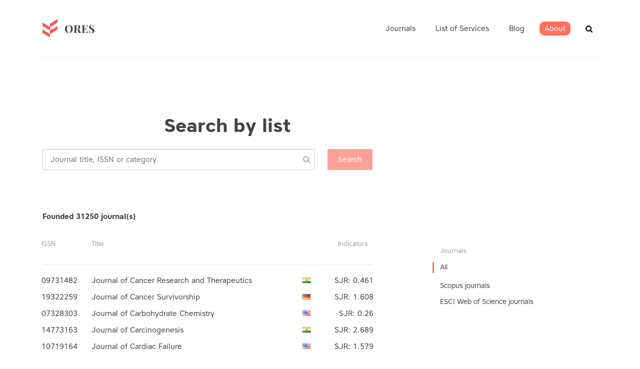

--- FILE ---
content_type: text/html; charset=utf-8
request_url: https://ores.su/en/journals/list/?page=731
body_size: 14823
content:



<!doctype html>
<html class="no-js" lang="en" >
	<head>
		<meta charset="utf-8">
		<meta http-equiv="x-ua-compatible" content="ie=edge">
		<title></title>
        <meta name="description" content="">
		<meta name="viewport" content="width=device-width, initial-scale=1">

		<!-- favicon -->

        <link rel="apple-touch-icon" sizes="57x57" href="/static/icons/apple-icon-57x57.png">
        <link rel="apple-touch-icon" sizes="60x60" href="/static/icons/apple-icon-60x60.png">
        <link rel="apple-touch-icon" sizes="72x72" href="/static/icons/apple-icon-72x72.png">
        <link rel="apple-touch-icon" sizes="76x76" href="/static/icons/apple-icon-76x76.png">
        <link rel="apple-touch-icon" sizes="114x114" href="/static/icons/apple-icon-114x114.png">
        <link rel="apple-touch-icon" sizes="120x120" href="/static/icons/apple-icon-120x120.png">
        <link rel="apple-touch-icon" sizes="144x144" href="/static/icons/apple-icon-144x144.png">
        <link rel="apple-touch-icon" sizes="152x152" href="/static/icons/apple-icon-152x152.png">
        <link rel="apple-touch-icon" sizes="180x180" href="/static/icons/apple-icon-180x180.png">
        <link rel="icon" type="image/png" sizes="192x192"  href="/static/icons/android-icon-192x192.png">
        <link rel="icon" type="image/png" sizes="32x32" href="/static/icons/favicon-32x32.png">
        <link rel="icon" type="image/png" sizes="96x96" href="/static/icons/favicon-96x96.png">
        <link rel="icon" type="image/png" sizes="16x16" href="/static/icons/favicon-16x16.png">
        <link rel="manifest" href="/static/icons/manifest.json">
        <meta name="msapplication-TileColor" content="#ffffff">
        <meta name="msapplication-TileImage" content="/static/icons/ms-icon-144x144.png">
        <meta name="theme-color" content="#ffffff">

		<!-- all css here -->



    
        <link rel="stylesheet" href="/static/clear/css/owl.carousel.css">
		<link rel="stylesheet" href="/static/clear/css/owl.transitions.css">

        <link rel="stylesheet" href="/static/clear/css/font-awesome.min.css">

		<!-- responsive css -->
		<link rel="stylesheet" href="/static/clear/css/main.css">
    

		<!-- modernizr css -->
        <link rel="stylesheet" href="https://cdn.linearicons.com/free/1.0.0/icon-font.min.css">

        

        
<script>
    var __I18N__ = {};

    __I18N__.translations = {
        lang: '',
        search: 'Search',
        show_all: 'Показать все',
        journals_pluarized: ['Journal','Journals', 'Journals'],
        categories_pluarized: ['Subject area','Subject area', 'Subject area'],
        categories: 'Subject area',
        journals_found: 'founded',
        in_journals: 'Search in the journals for term',
        more: 'more...',
        rates_if: 'IF',
        rates_if_title: 'Impact factor RINC',
        prev_page: 'prev',
        next_page: 'next',
        allowed_doc: 'Allowed types is .doc, .docx, .txt',
    }
</script>

        

        
    <link rel="stylesheet" href="/static/flags/sprite.css">

        <link type="text/css" href="/static/dist/2.css" rel="stylesheet" />
        <link type="text/css" href="/static/dist/0.css" rel="stylesheet" />

	</head>
		<body class="preload ">
         


        <div id="app">
        
<header id="header">
    <div class="header-area hidden-xs">
        <div class="header-container container">
            <div class="logo"><a href="/" class=""><img
                    src="/static/clear/images/logo.png" alt=""></a></div>
            <div class="header-common">
                <nav class="main-menu">
                    <ul class="">
                        
                            


<li class=" has-submenu " data-id="">
	<a class="" href="/en/journals/">
        <span>Journals</span></a>
	
	<ul class="submenu" data-from_level="0" data-to_level="100">
		


<li class="">
	<a href="/en/journals/scopus/">Scopus List</a>
</li>
    

<li class="">
	<a href="/en/journals/mjl/">ESCI Web of Science</a>
</li>
    


	</ul>
	
</li>

<li class=" has-submenu " data-id="services">
	<a class="" href="/en/services/">
        <span>List of Services</span></a>
	
	<ul class="submenu" data-from_level="0" data-to_level="100">
		


<li class="">
	<a href="/en/services/translation/">Translation service</a>
</li>
    

<li class="">
	<a href="/en/services/plagiarism/">Plagiarism checking</a>
</li>
    

<li class="">
	<a href="/en/services/checking/">Paper quality checking</a>
</li>
    

<li class="">
	<a href="/en/services/copy_editing/">Copyediting</a>
</li>
    

<li class="">
	<a href="/en/services/journal_selection/">Journal selection service</a>
</li>
    

<li class="">
	<a href="/en/services/paper_improvement/">Work with an expert</a>
</li>
    

<li class="">
	<a href="/en/services/publication/">Publication of a scientific paper</a>
</li>
    


	</ul>
	
</li>

<li class=" " data-id="">
	<a class="" href="/en/news/">
        <span>Blog</span></a>
	
</li>

<li class=" has-submenu " data-id="about">
	<a class="" href="/en/ores-about/">
        <span>About</span></a>
	
	<ul class="submenu" data-from_level="0" data-to_level="100">
		


<li class="">
	<a href="/en/ores-about/iso-certification/">ISO Certification</a>
</li>
    


	</ul>
	
</li>



                        
                    </ul>
                </nav>

                <div class="header-search" id="js-vue-header-search" data-placeholder="Enter words / phrase / issn"></div>
                </div>
            </div>
            <div class="mobile-menu-toggler">
                <span></span>
                <span></span>
                <span></span>
            </div>
        </div>
</header>

        <!-- Start project Area -->
        <div class="maincontent">
        
    <div class="content ">
        <div class="container">

    


    
        <section class="heading">
        <h1 class="section-header"> 
    Search by list
</h1>
        </section>
    

    

<catalog-list inline-template>
<div class="category-list">
        <section class="section-content">
            <div class="col-main">
                    <Autocomplete class="category-list__autocomplete" src="/ru/catalog/search/" @selected="onSelect" :list="listType" placeholder="Journal title, ISSN or category"></Autocomplete>
                    <category-filter-tags :selected="filterCategories" :objects="categoryEntities" :term="searchTerm" label="label"
                                          @remove="removeCategory"></category-filter-tags>
                    <h4 class="results-count">Founded <span v-text="count"></span> journal(s)</h4>
            </div>
        </section>
        <section class="section-content ">
        <div class="col-aside">
<div class="left-category__block">
    <h3 class="h3">Journals</h3>
    <ul class="">
        <li class="active"><a href="?">All</a></li>
        <li>
            <ul>
            
                <li class=""><a href="?type=scopus"
                                                                           @click="showLoading()">Scopus journals</a>
                </li>
            
                <li class=""><a href="?type=mjl"
                                                                           @click="showLoading()">ESCI Web of Science journals</a>
                </li>
            
            </ul>
        </li>
    </ul>
    </div>

            </div>

        <div class="col-main main-column">

    <div class="journal-flatlist">
        <div class="busy" v-if="loading">
        <div class="busy-backdrop"></div>
        <div class="busy-animation">
            <i class="fa fa-refresh fa-spin fa-3x fa-fw"></i>
            <span class="sr-only">Loading...</span>
        </div>
    </div>
        <div class="journal-flatlist__header">
            <div>ISSN</div>
            <div>Title</div>

            
                <div></div>
            
            <div>Indicators</div>
            

        </div>
        <hr>
        <journals-list class="journal-flatlist__table" :journals="journals" :type="listType"></journals-list>
    </div>
    <pagination class="pagination-styled"  :pagination="pagination" :callback="loadData" :options="paginationOptions">
        

    <ul class="pagination">
        
            <li><a href="/en/journals/list/?page=1">1</a></li>
        
            <li><a href="/en/journals/list/?page=2">2</a></li>
        
            <li><a href="/en/journals/list/?page=3">3</a></li>
        
            <li><a href="/en/journals/list/?page=4">4</a></li>
        
            <li><a href="/en/journals/list/?page=5">5</a></li>
        
            <li><a href="/en/journals/list/?page=6">6</a></li>
        
            <li><a href="/en/journals/list/?page=7">7</a></li>
        
            <li><a href="/en/journals/list/?page=8">8</a></li>
        
            <li><a href="/en/journals/list/?page=9">9</a></li>
        
            <li><a href="/en/journals/list/?page=10">10</a></li>
        
            <li><a href="/en/journals/list/?page=11">11</a></li>
        
            <li><a href="/en/journals/list/?page=12">12</a></li>
        
            <li><a href="/en/journals/list/?page=13">13</a></li>
        
            <li><a href="/en/journals/list/?page=14">14</a></li>
        
            <li><a href="/en/journals/list/?page=15">15</a></li>
        
            <li><a href="/en/journals/list/?page=16">16</a></li>
        
            <li><a href="/en/journals/list/?page=17">17</a></li>
        
            <li><a href="/en/journals/list/?page=18">18</a></li>
        
            <li><a href="/en/journals/list/?page=19">19</a></li>
        
            <li><a href="/en/journals/list/?page=20">20</a></li>
        
            <li><a href="/en/journals/list/?page=21">21</a></li>
        
            <li><a href="/en/journals/list/?page=22">22</a></li>
        
            <li><a href="/en/journals/list/?page=23">23</a></li>
        
            <li><a href="/en/journals/list/?page=24">24</a></li>
        
            <li><a href="/en/journals/list/?page=25">25</a></li>
        
            <li><a href="/en/journals/list/?page=26">26</a></li>
        
            <li><a href="/en/journals/list/?page=27">27</a></li>
        
            <li><a href="/en/journals/list/?page=28">28</a></li>
        
            <li><a href="/en/journals/list/?page=29">29</a></li>
        
            <li><a href="/en/journals/list/?page=30">30</a></li>
        
            <li><a href="/en/journals/list/?page=31">31</a></li>
        
            <li><a href="/en/journals/list/?page=32">32</a></li>
        
            <li><a href="/en/journals/list/?page=33">33</a></li>
        
            <li><a href="/en/journals/list/?page=34">34</a></li>
        
            <li><a href="/en/journals/list/?page=35">35</a></li>
        
            <li><a href="/en/journals/list/?page=36">36</a></li>
        
            <li><a href="/en/journals/list/?page=37">37</a></li>
        
            <li><a href="/en/journals/list/?page=38">38</a></li>
        
            <li><a href="/en/journals/list/?page=39">39</a></li>
        
            <li><a href="/en/journals/list/?page=40">40</a></li>
        
            <li><a href="/en/journals/list/?page=41">41</a></li>
        
            <li><a href="/en/journals/list/?page=42">42</a></li>
        
            <li><a href="/en/journals/list/?page=43">43</a></li>
        
            <li><a href="/en/journals/list/?page=44">44</a></li>
        
            <li><a href="/en/journals/list/?page=45">45</a></li>
        
            <li><a href="/en/journals/list/?page=46">46</a></li>
        
            <li><a href="/en/journals/list/?page=47">47</a></li>
        
            <li><a href="/en/journals/list/?page=48">48</a></li>
        
            <li><a href="/en/journals/list/?page=49">49</a></li>
        
            <li><a href="/en/journals/list/?page=50">50</a></li>
        
            <li><a href="/en/journals/list/?page=51">51</a></li>
        
            <li><a href="/en/journals/list/?page=52">52</a></li>
        
            <li><a href="/en/journals/list/?page=53">53</a></li>
        
            <li><a href="/en/journals/list/?page=54">54</a></li>
        
            <li><a href="/en/journals/list/?page=55">55</a></li>
        
            <li><a href="/en/journals/list/?page=56">56</a></li>
        
            <li><a href="/en/journals/list/?page=57">57</a></li>
        
            <li><a href="/en/journals/list/?page=58">58</a></li>
        
            <li><a href="/en/journals/list/?page=59">59</a></li>
        
            <li><a href="/en/journals/list/?page=60">60</a></li>
        
            <li><a href="/en/journals/list/?page=61">61</a></li>
        
            <li><a href="/en/journals/list/?page=62">62</a></li>
        
            <li><a href="/en/journals/list/?page=63">63</a></li>
        
            <li><a href="/en/journals/list/?page=64">64</a></li>
        
            <li><a href="/en/journals/list/?page=65">65</a></li>
        
            <li><a href="/en/journals/list/?page=66">66</a></li>
        
            <li><a href="/en/journals/list/?page=67">67</a></li>
        
            <li><a href="/en/journals/list/?page=68">68</a></li>
        
            <li><a href="/en/journals/list/?page=69">69</a></li>
        
            <li><a href="/en/journals/list/?page=70">70</a></li>
        
            <li><a href="/en/journals/list/?page=71">71</a></li>
        
            <li><a href="/en/journals/list/?page=72">72</a></li>
        
            <li><a href="/en/journals/list/?page=73">73</a></li>
        
            <li><a href="/en/journals/list/?page=74">74</a></li>
        
            <li><a href="/en/journals/list/?page=75">75</a></li>
        
            <li><a href="/en/journals/list/?page=76">76</a></li>
        
            <li><a href="/en/journals/list/?page=77">77</a></li>
        
            <li><a href="/en/journals/list/?page=78">78</a></li>
        
            <li><a href="/en/journals/list/?page=79">79</a></li>
        
            <li><a href="/en/journals/list/?page=80">80</a></li>
        
            <li><a href="/en/journals/list/?page=81">81</a></li>
        
            <li><a href="/en/journals/list/?page=82">82</a></li>
        
            <li><a href="/en/journals/list/?page=83">83</a></li>
        
            <li><a href="/en/journals/list/?page=84">84</a></li>
        
            <li><a href="/en/journals/list/?page=85">85</a></li>
        
            <li><a href="/en/journals/list/?page=86">86</a></li>
        
            <li><a href="/en/journals/list/?page=87">87</a></li>
        
            <li><a href="/en/journals/list/?page=88">88</a></li>
        
            <li><a href="/en/journals/list/?page=89">89</a></li>
        
            <li><a href="/en/journals/list/?page=90">90</a></li>
        
            <li><a href="/en/journals/list/?page=91">91</a></li>
        
            <li><a href="/en/journals/list/?page=92">92</a></li>
        
            <li><a href="/en/journals/list/?page=93">93</a></li>
        
            <li><a href="/en/journals/list/?page=94">94</a></li>
        
            <li><a href="/en/journals/list/?page=95">95</a></li>
        
            <li><a href="/en/journals/list/?page=96">96</a></li>
        
            <li><a href="/en/journals/list/?page=97">97</a></li>
        
            <li><a href="/en/journals/list/?page=98">98</a></li>
        
            <li><a href="/en/journals/list/?page=99">99</a></li>
        
            <li><a href="/en/journals/list/?page=100">100</a></li>
        
            <li><a href="/en/journals/list/?page=101">101</a></li>
        
            <li><a href="/en/journals/list/?page=102">102</a></li>
        
            <li><a href="/en/journals/list/?page=103">103</a></li>
        
            <li><a href="/en/journals/list/?page=104">104</a></li>
        
            <li><a href="/en/journals/list/?page=105">105</a></li>
        
            <li><a href="/en/journals/list/?page=106">106</a></li>
        
            <li><a href="/en/journals/list/?page=107">107</a></li>
        
            <li><a href="/en/journals/list/?page=108">108</a></li>
        
            <li><a href="/en/journals/list/?page=109">109</a></li>
        
            <li><a href="/en/journals/list/?page=110">110</a></li>
        
            <li><a href="/en/journals/list/?page=111">111</a></li>
        
            <li><a href="/en/journals/list/?page=112">112</a></li>
        
            <li><a href="/en/journals/list/?page=113">113</a></li>
        
            <li><a href="/en/journals/list/?page=114">114</a></li>
        
            <li><a href="/en/journals/list/?page=115">115</a></li>
        
            <li><a href="/en/journals/list/?page=116">116</a></li>
        
            <li><a href="/en/journals/list/?page=117">117</a></li>
        
            <li><a href="/en/journals/list/?page=118">118</a></li>
        
            <li><a href="/en/journals/list/?page=119">119</a></li>
        
            <li><a href="/en/journals/list/?page=120">120</a></li>
        
            <li><a href="/en/journals/list/?page=121">121</a></li>
        
            <li><a href="/en/journals/list/?page=122">122</a></li>
        
            <li><a href="/en/journals/list/?page=123">123</a></li>
        
            <li><a href="/en/journals/list/?page=124">124</a></li>
        
            <li><a href="/en/journals/list/?page=125">125</a></li>
        
            <li><a href="/en/journals/list/?page=126">126</a></li>
        
            <li><a href="/en/journals/list/?page=127">127</a></li>
        
            <li><a href="/en/journals/list/?page=128">128</a></li>
        
            <li><a href="/en/journals/list/?page=129">129</a></li>
        
            <li><a href="/en/journals/list/?page=130">130</a></li>
        
            <li><a href="/en/journals/list/?page=131">131</a></li>
        
            <li><a href="/en/journals/list/?page=132">132</a></li>
        
            <li><a href="/en/journals/list/?page=133">133</a></li>
        
            <li><a href="/en/journals/list/?page=134">134</a></li>
        
            <li><a href="/en/journals/list/?page=135">135</a></li>
        
            <li><a href="/en/journals/list/?page=136">136</a></li>
        
            <li><a href="/en/journals/list/?page=137">137</a></li>
        
            <li><a href="/en/journals/list/?page=138">138</a></li>
        
            <li><a href="/en/journals/list/?page=139">139</a></li>
        
            <li><a href="/en/journals/list/?page=140">140</a></li>
        
            <li><a href="/en/journals/list/?page=141">141</a></li>
        
            <li><a href="/en/journals/list/?page=142">142</a></li>
        
            <li><a href="/en/journals/list/?page=143">143</a></li>
        
            <li><a href="/en/journals/list/?page=144">144</a></li>
        
            <li><a href="/en/journals/list/?page=145">145</a></li>
        
            <li><a href="/en/journals/list/?page=146">146</a></li>
        
            <li><a href="/en/journals/list/?page=147">147</a></li>
        
            <li><a href="/en/journals/list/?page=148">148</a></li>
        
            <li><a href="/en/journals/list/?page=149">149</a></li>
        
            <li><a href="/en/journals/list/?page=150">150</a></li>
        
            <li><a href="/en/journals/list/?page=151">151</a></li>
        
            <li><a href="/en/journals/list/?page=152">152</a></li>
        
            <li><a href="/en/journals/list/?page=153">153</a></li>
        
            <li><a href="/en/journals/list/?page=154">154</a></li>
        
            <li><a href="/en/journals/list/?page=155">155</a></li>
        
            <li><a href="/en/journals/list/?page=156">156</a></li>
        
            <li><a href="/en/journals/list/?page=157">157</a></li>
        
            <li><a href="/en/journals/list/?page=158">158</a></li>
        
            <li><a href="/en/journals/list/?page=159">159</a></li>
        
            <li><a href="/en/journals/list/?page=160">160</a></li>
        
            <li><a href="/en/journals/list/?page=161">161</a></li>
        
            <li><a href="/en/journals/list/?page=162">162</a></li>
        
            <li><a href="/en/journals/list/?page=163">163</a></li>
        
            <li><a href="/en/journals/list/?page=164">164</a></li>
        
            <li><a href="/en/journals/list/?page=165">165</a></li>
        
            <li><a href="/en/journals/list/?page=166">166</a></li>
        
            <li><a href="/en/journals/list/?page=167">167</a></li>
        
            <li><a href="/en/journals/list/?page=168">168</a></li>
        
            <li><a href="/en/journals/list/?page=169">169</a></li>
        
            <li><a href="/en/journals/list/?page=170">170</a></li>
        
            <li><a href="/en/journals/list/?page=171">171</a></li>
        
            <li><a href="/en/journals/list/?page=172">172</a></li>
        
            <li><a href="/en/journals/list/?page=173">173</a></li>
        
            <li><a href="/en/journals/list/?page=174">174</a></li>
        
            <li><a href="/en/journals/list/?page=175">175</a></li>
        
            <li><a href="/en/journals/list/?page=176">176</a></li>
        
            <li><a href="/en/journals/list/?page=177">177</a></li>
        
            <li><a href="/en/journals/list/?page=178">178</a></li>
        
            <li><a href="/en/journals/list/?page=179">179</a></li>
        
            <li><a href="/en/journals/list/?page=180">180</a></li>
        
            <li><a href="/en/journals/list/?page=181">181</a></li>
        
            <li><a href="/en/journals/list/?page=182">182</a></li>
        
            <li><a href="/en/journals/list/?page=183">183</a></li>
        
            <li><a href="/en/journals/list/?page=184">184</a></li>
        
            <li><a href="/en/journals/list/?page=185">185</a></li>
        
            <li><a href="/en/journals/list/?page=186">186</a></li>
        
            <li><a href="/en/journals/list/?page=187">187</a></li>
        
            <li><a href="/en/journals/list/?page=188">188</a></li>
        
            <li><a href="/en/journals/list/?page=189">189</a></li>
        
            <li><a href="/en/journals/list/?page=190">190</a></li>
        
            <li><a href="/en/journals/list/?page=191">191</a></li>
        
            <li><a href="/en/journals/list/?page=192">192</a></li>
        
            <li><a href="/en/journals/list/?page=193">193</a></li>
        
            <li><a href="/en/journals/list/?page=194">194</a></li>
        
            <li><a href="/en/journals/list/?page=195">195</a></li>
        
            <li><a href="/en/journals/list/?page=196">196</a></li>
        
            <li><a href="/en/journals/list/?page=197">197</a></li>
        
            <li><a href="/en/journals/list/?page=198">198</a></li>
        
            <li><a href="/en/journals/list/?page=199">199</a></li>
        
            <li><a href="/en/journals/list/?page=200">200</a></li>
        
            <li><a href="/en/journals/list/?page=201">201</a></li>
        
            <li><a href="/en/journals/list/?page=202">202</a></li>
        
            <li><a href="/en/journals/list/?page=203">203</a></li>
        
            <li><a href="/en/journals/list/?page=204">204</a></li>
        
            <li><a href="/en/journals/list/?page=205">205</a></li>
        
            <li><a href="/en/journals/list/?page=206">206</a></li>
        
            <li><a href="/en/journals/list/?page=207">207</a></li>
        
            <li><a href="/en/journals/list/?page=208">208</a></li>
        
            <li><a href="/en/journals/list/?page=209">209</a></li>
        
            <li><a href="/en/journals/list/?page=210">210</a></li>
        
            <li><a href="/en/journals/list/?page=211">211</a></li>
        
            <li><a href="/en/journals/list/?page=212">212</a></li>
        
            <li><a href="/en/journals/list/?page=213">213</a></li>
        
            <li><a href="/en/journals/list/?page=214">214</a></li>
        
            <li><a href="/en/journals/list/?page=215">215</a></li>
        
            <li><a href="/en/journals/list/?page=216">216</a></li>
        
            <li><a href="/en/journals/list/?page=217">217</a></li>
        
            <li><a href="/en/journals/list/?page=218">218</a></li>
        
            <li><a href="/en/journals/list/?page=219">219</a></li>
        
            <li><a href="/en/journals/list/?page=220">220</a></li>
        
            <li><a href="/en/journals/list/?page=221">221</a></li>
        
            <li><a href="/en/journals/list/?page=222">222</a></li>
        
            <li><a href="/en/journals/list/?page=223">223</a></li>
        
            <li><a href="/en/journals/list/?page=224">224</a></li>
        
            <li><a href="/en/journals/list/?page=225">225</a></li>
        
            <li><a href="/en/journals/list/?page=226">226</a></li>
        
            <li><a href="/en/journals/list/?page=227">227</a></li>
        
            <li><a href="/en/journals/list/?page=228">228</a></li>
        
            <li><a href="/en/journals/list/?page=229">229</a></li>
        
            <li><a href="/en/journals/list/?page=230">230</a></li>
        
            <li><a href="/en/journals/list/?page=231">231</a></li>
        
            <li><a href="/en/journals/list/?page=232">232</a></li>
        
            <li><a href="/en/journals/list/?page=233">233</a></li>
        
            <li><a href="/en/journals/list/?page=234">234</a></li>
        
            <li><a href="/en/journals/list/?page=235">235</a></li>
        
            <li><a href="/en/journals/list/?page=236">236</a></li>
        
            <li><a href="/en/journals/list/?page=237">237</a></li>
        
            <li><a href="/en/journals/list/?page=238">238</a></li>
        
            <li><a href="/en/journals/list/?page=239">239</a></li>
        
            <li><a href="/en/journals/list/?page=240">240</a></li>
        
            <li><a href="/en/journals/list/?page=241">241</a></li>
        
            <li><a href="/en/journals/list/?page=242">242</a></li>
        
            <li><a href="/en/journals/list/?page=243">243</a></li>
        
            <li><a href="/en/journals/list/?page=244">244</a></li>
        
            <li><a href="/en/journals/list/?page=245">245</a></li>
        
            <li><a href="/en/journals/list/?page=246">246</a></li>
        
            <li><a href="/en/journals/list/?page=247">247</a></li>
        
            <li><a href="/en/journals/list/?page=248">248</a></li>
        
            <li><a href="/en/journals/list/?page=249">249</a></li>
        
            <li><a href="/en/journals/list/?page=250">250</a></li>
        
            <li><a href="/en/journals/list/?page=251">251</a></li>
        
            <li><a href="/en/journals/list/?page=252">252</a></li>
        
            <li><a href="/en/journals/list/?page=253">253</a></li>
        
            <li><a href="/en/journals/list/?page=254">254</a></li>
        
            <li><a href="/en/journals/list/?page=255">255</a></li>
        
            <li><a href="/en/journals/list/?page=256">256</a></li>
        
            <li><a href="/en/journals/list/?page=257">257</a></li>
        
            <li><a href="/en/journals/list/?page=258">258</a></li>
        
            <li><a href="/en/journals/list/?page=259">259</a></li>
        
            <li><a href="/en/journals/list/?page=260">260</a></li>
        
            <li><a href="/en/journals/list/?page=261">261</a></li>
        
            <li><a href="/en/journals/list/?page=262">262</a></li>
        
            <li><a href="/en/journals/list/?page=263">263</a></li>
        
            <li><a href="/en/journals/list/?page=264">264</a></li>
        
            <li><a href="/en/journals/list/?page=265">265</a></li>
        
            <li><a href="/en/journals/list/?page=266">266</a></li>
        
            <li><a href="/en/journals/list/?page=267">267</a></li>
        
            <li><a href="/en/journals/list/?page=268">268</a></li>
        
            <li><a href="/en/journals/list/?page=269">269</a></li>
        
            <li><a href="/en/journals/list/?page=270">270</a></li>
        
            <li><a href="/en/journals/list/?page=271">271</a></li>
        
            <li><a href="/en/journals/list/?page=272">272</a></li>
        
            <li><a href="/en/journals/list/?page=273">273</a></li>
        
            <li><a href="/en/journals/list/?page=274">274</a></li>
        
            <li><a href="/en/journals/list/?page=275">275</a></li>
        
            <li><a href="/en/journals/list/?page=276">276</a></li>
        
            <li><a href="/en/journals/list/?page=277">277</a></li>
        
            <li><a href="/en/journals/list/?page=278">278</a></li>
        
            <li><a href="/en/journals/list/?page=279">279</a></li>
        
            <li><a href="/en/journals/list/?page=280">280</a></li>
        
            <li><a href="/en/journals/list/?page=281">281</a></li>
        
            <li><a href="/en/journals/list/?page=282">282</a></li>
        
            <li><a href="/en/journals/list/?page=283">283</a></li>
        
            <li><a href="/en/journals/list/?page=284">284</a></li>
        
            <li><a href="/en/journals/list/?page=285">285</a></li>
        
            <li><a href="/en/journals/list/?page=286">286</a></li>
        
            <li><a href="/en/journals/list/?page=287">287</a></li>
        
            <li><a href="/en/journals/list/?page=288">288</a></li>
        
            <li><a href="/en/journals/list/?page=289">289</a></li>
        
            <li><a href="/en/journals/list/?page=290">290</a></li>
        
            <li><a href="/en/journals/list/?page=291">291</a></li>
        
            <li><a href="/en/journals/list/?page=292">292</a></li>
        
            <li><a href="/en/journals/list/?page=293">293</a></li>
        
            <li><a href="/en/journals/list/?page=294">294</a></li>
        
            <li><a href="/en/journals/list/?page=295">295</a></li>
        
            <li><a href="/en/journals/list/?page=296">296</a></li>
        
            <li><a href="/en/journals/list/?page=297">297</a></li>
        
            <li><a href="/en/journals/list/?page=298">298</a></li>
        
            <li><a href="/en/journals/list/?page=299">299</a></li>
        
            <li><a href="/en/journals/list/?page=300">300</a></li>
        
            <li><a href="/en/journals/list/?page=301">301</a></li>
        
            <li><a href="/en/journals/list/?page=302">302</a></li>
        
            <li><a href="/en/journals/list/?page=303">303</a></li>
        
            <li><a href="/en/journals/list/?page=304">304</a></li>
        
            <li><a href="/en/journals/list/?page=305">305</a></li>
        
            <li><a href="/en/journals/list/?page=306">306</a></li>
        
            <li><a href="/en/journals/list/?page=307">307</a></li>
        
            <li><a href="/en/journals/list/?page=308">308</a></li>
        
            <li><a href="/en/journals/list/?page=309">309</a></li>
        
            <li><a href="/en/journals/list/?page=310">310</a></li>
        
            <li><a href="/en/journals/list/?page=311">311</a></li>
        
            <li><a href="/en/journals/list/?page=312">312</a></li>
        
            <li><a href="/en/journals/list/?page=313">313</a></li>
        
            <li><a href="/en/journals/list/?page=314">314</a></li>
        
            <li><a href="/en/journals/list/?page=315">315</a></li>
        
            <li><a href="/en/journals/list/?page=316">316</a></li>
        
            <li><a href="/en/journals/list/?page=317">317</a></li>
        
            <li><a href="/en/journals/list/?page=318">318</a></li>
        
            <li><a href="/en/journals/list/?page=319">319</a></li>
        
            <li><a href="/en/journals/list/?page=320">320</a></li>
        
            <li><a href="/en/journals/list/?page=321">321</a></li>
        
            <li><a href="/en/journals/list/?page=322">322</a></li>
        
            <li><a href="/en/journals/list/?page=323">323</a></li>
        
            <li><a href="/en/journals/list/?page=324">324</a></li>
        
            <li><a href="/en/journals/list/?page=325">325</a></li>
        
            <li><a href="/en/journals/list/?page=326">326</a></li>
        
            <li><a href="/en/journals/list/?page=327">327</a></li>
        
            <li><a href="/en/journals/list/?page=328">328</a></li>
        
            <li><a href="/en/journals/list/?page=329">329</a></li>
        
            <li><a href="/en/journals/list/?page=330">330</a></li>
        
            <li><a href="/en/journals/list/?page=331">331</a></li>
        
            <li><a href="/en/journals/list/?page=332">332</a></li>
        
            <li><a href="/en/journals/list/?page=333">333</a></li>
        
            <li><a href="/en/journals/list/?page=334">334</a></li>
        
            <li><a href="/en/journals/list/?page=335">335</a></li>
        
            <li><a href="/en/journals/list/?page=336">336</a></li>
        
            <li><a href="/en/journals/list/?page=337">337</a></li>
        
            <li><a href="/en/journals/list/?page=338">338</a></li>
        
            <li><a href="/en/journals/list/?page=339">339</a></li>
        
            <li><a href="/en/journals/list/?page=340">340</a></li>
        
            <li><a href="/en/journals/list/?page=341">341</a></li>
        
            <li><a href="/en/journals/list/?page=342">342</a></li>
        
            <li><a href="/en/journals/list/?page=343">343</a></li>
        
            <li><a href="/en/journals/list/?page=344">344</a></li>
        
            <li><a href="/en/journals/list/?page=345">345</a></li>
        
            <li><a href="/en/journals/list/?page=346">346</a></li>
        
            <li><a href="/en/journals/list/?page=347">347</a></li>
        
            <li><a href="/en/journals/list/?page=348">348</a></li>
        
            <li><a href="/en/journals/list/?page=349">349</a></li>
        
            <li><a href="/en/journals/list/?page=350">350</a></li>
        
            <li><a href="/en/journals/list/?page=351">351</a></li>
        
            <li><a href="/en/journals/list/?page=352">352</a></li>
        
            <li><a href="/en/journals/list/?page=353">353</a></li>
        
            <li><a href="/en/journals/list/?page=354">354</a></li>
        
            <li><a href="/en/journals/list/?page=355">355</a></li>
        
            <li><a href="/en/journals/list/?page=356">356</a></li>
        
            <li><a href="/en/journals/list/?page=357">357</a></li>
        
            <li><a href="/en/journals/list/?page=358">358</a></li>
        
            <li><a href="/en/journals/list/?page=359">359</a></li>
        
            <li><a href="/en/journals/list/?page=360">360</a></li>
        
            <li><a href="/en/journals/list/?page=361">361</a></li>
        
            <li><a href="/en/journals/list/?page=362">362</a></li>
        
            <li><a href="/en/journals/list/?page=363">363</a></li>
        
            <li><a href="/en/journals/list/?page=364">364</a></li>
        
            <li><a href="/en/journals/list/?page=365">365</a></li>
        
            <li><a href="/en/journals/list/?page=366">366</a></li>
        
            <li><a href="/en/journals/list/?page=367">367</a></li>
        
            <li><a href="/en/journals/list/?page=368">368</a></li>
        
            <li><a href="/en/journals/list/?page=369">369</a></li>
        
            <li><a href="/en/journals/list/?page=370">370</a></li>
        
            <li><a href="/en/journals/list/?page=371">371</a></li>
        
            <li><a href="/en/journals/list/?page=372">372</a></li>
        
            <li><a href="/en/journals/list/?page=373">373</a></li>
        
            <li><a href="/en/journals/list/?page=374">374</a></li>
        
            <li><a href="/en/journals/list/?page=375">375</a></li>
        
            <li><a href="/en/journals/list/?page=376">376</a></li>
        
            <li><a href="/en/journals/list/?page=377">377</a></li>
        
            <li><a href="/en/journals/list/?page=378">378</a></li>
        
            <li><a href="/en/journals/list/?page=379">379</a></li>
        
            <li><a href="/en/journals/list/?page=380">380</a></li>
        
            <li><a href="/en/journals/list/?page=381">381</a></li>
        
            <li><a href="/en/journals/list/?page=382">382</a></li>
        
            <li><a href="/en/journals/list/?page=383">383</a></li>
        
            <li><a href="/en/journals/list/?page=384">384</a></li>
        
            <li><a href="/en/journals/list/?page=385">385</a></li>
        
            <li><a href="/en/journals/list/?page=386">386</a></li>
        
            <li><a href="/en/journals/list/?page=387">387</a></li>
        
            <li><a href="/en/journals/list/?page=388">388</a></li>
        
            <li><a href="/en/journals/list/?page=389">389</a></li>
        
            <li><a href="/en/journals/list/?page=390">390</a></li>
        
            <li><a href="/en/journals/list/?page=391">391</a></li>
        
            <li><a href="/en/journals/list/?page=392">392</a></li>
        
            <li><a href="/en/journals/list/?page=393">393</a></li>
        
            <li><a href="/en/journals/list/?page=394">394</a></li>
        
            <li><a href="/en/journals/list/?page=395">395</a></li>
        
            <li><a href="/en/journals/list/?page=396">396</a></li>
        
            <li><a href="/en/journals/list/?page=397">397</a></li>
        
            <li><a href="/en/journals/list/?page=398">398</a></li>
        
            <li><a href="/en/journals/list/?page=399">399</a></li>
        
            <li><a href="/en/journals/list/?page=400">400</a></li>
        
            <li><a href="/en/journals/list/?page=401">401</a></li>
        
            <li><a href="/en/journals/list/?page=402">402</a></li>
        
            <li><a href="/en/journals/list/?page=403">403</a></li>
        
            <li><a href="/en/journals/list/?page=404">404</a></li>
        
            <li><a href="/en/journals/list/?page=405">405</a></li>
        
            <li><a href="/en/journals/list/?page=406">406</a></li>
        
            <li><a href="/en/journals/list/?page=407">407</a></li>
        
            <li><a href="/en/journals/list/?page=408">408</a></li>
        
            <li><a href="/en/journals/list/?page=409">409</a></li>
        
            <li><a href="/en/journals/list/?page=410">410</a></li>
        
            <li><a href="/en/journals/list/?page=411">411</a></li>
        
            <li><a href="/en/journals/list/?page=412">412</a></li>
        
            <li><a href="/en/journals/list/?page=413">413</a></li>
        
            <li><a href="/en/journals/list/?page=414">414</a></li>
        
            <li><a href="/en/journals/list/?page=415">415</a></li>
        
            <li><a href="/en/journals/list/?page=416">416</a></li>
        
            <li><a href="/en/journals/list/?page=417">417</a></li>
        
            <li><a href="/en/journals/list/?page=418">418</a></li>
        
            <li><a href="/en/journals/list/?page=419">419</a></li>
        
            <li><a href="/en/journals/list/?page=420">420</a></li>
        
            <li><a href="/en/journals/list/?page=421">421</a></li>
        
            <li><a href="/en/journals/list/?page=422">422</a></li>
        
            <li><a href="/en/journals/list/?page=423">423</a></li>
        
            <li><a href="/en/journals/list/?page=424">424</a></li>
        
            <li><a href="/en/journals/list/?page=425">425</a></li>
        
            <li><a href="/en/journals/list/?page=426">426</a></li>
        
            <li><a href="/en/journals/list/?page=427">427</a></li>
        
            <li><a href="/en/journals/list/?page=428">428</a></li>
        
            <li><a href="/en/journals/list/?page=429">429</a></li>
        
            <li><a href="/en/journals/list/?page=430">430</a></li>
        
            <li><a href="/en/journals/list/?page=431">431</a></li>
        
            <li><a href="/en/journals/list/?page=432">432</a></li>
        
            <li><a href="/en/journals/list/?page=433">433</a></li>
        
            <li><a href="/en/journals/list/?page=434">434</a></li>
        
            <li><a href="/en/journals/list/?page=435">435</a></li>
        
            <li><a href="/en/journals/list/?page=436">436</a></li>
        
            <li><a href="/en/journals/list/?page=437">437</a></li>
        
            <li><a href="/en/journals/list/?page=438">438</a></li>
        
            <li><a href="/en/journals/list/?page=439">439</a></li>
        
            <li><a href="/en/journals/list/?page=440">440</a></li>
        
            <li><a href="/en/journals/list/?page=441">441</a></li>
        
            <li><a href="/en/journals/list/?page=442">442</a></li>
        
            <li><a href="/en/journals/list/?page=443">443</a></li>
        
            <li><a href="/en/journals/list/?page=444">444</a></li>
        
            <li><a href="/en/journals/list/?page=445">445</a></li>
        
            <li><a href="/en/journals/list/?page=446">446</a></li>
        
            <li><a href="/en/journals/list/?page=447">447</a></li>
        
            <li><a href="/en/journals/list/?page=448">448</a></li>
        
            <li><a href="/en/journals/list/?page=449">449</a></li>
        
            <li><a href="/en/journals/list/?page=450">450</a></li>
        
            <li><a href="/en/journals/list/?page=451">451</a></li>
        
            <li><a href="/en/journals/list/?page=452">452</a></li>
        
            <li><a href="/en/journals/list/?page=453">453</a></li>
        
            <li><a href="/en/journals/list/?page=454">454</a></li>
        
            <li><a href="/en/journals/list/?page=455">455</a></li>
        
            <li><a href="/en/journals/list/?page=456">456</a></li>
        
            <li><a href="/en/journals/list/?page=457">457</a></li>
        
            <li><a href="/en/journals/list/?page=458">458</a></li>
        
            <li><a href="/en/journals/list/?page=459">459</a></li>
        
            <li><a href="/en/journals/list/?page=460">460</a></li>
        
            <li><a href="/en/journals/list/?page=461">461</a></li>
        
            <li><a href="/en/journals/list/?page=462">462</a></li>
        
            <li><a href="/en/journals/list/?page=463">463</a></li>
        
            <li><a href="/en/journals/list/?page=464">464</a></li>
        
            <li><a href="/en/journals/list/?page=465">465</a></li>
        
            <li><a href="/en/journals/list/?page=466">466</a></li>
        
            <li><a href="/en/journals/list/?page=467">467</a></li>
        
            <li><a href="/en/journals/list/?page=468">468</a></li>
        
            <li><a href="/en/journals/list/?page=469">469</a></li>
        
            <li><a href="/en/journals/list/?page=470">470</a></li>
        
            <li><a href="/en/journals/list/?page=471">471</a></li>
        
            <li><a href="/en/journals/list/?page=472">472</a></li>
        
            <li><a href="/en/journals/list/?page=473">473</a></li>
        
            <li><a href="/en/journals/list/?page=474">474</a></li>
        
            <li><a href="/en/journals/list/?page=475">475</a></li>
        
            <li><a href="/en/journals/list/?page=476">476</a></li>
        
            <li><a href="/en/journals/list/?page=477">477</a></li>
        
            <li><a href="/en/journals/list/?page=478">478</a></li>
        
            <li><a href="/en/journals/list/?page=479">479</a></li>
        
            <li><a href="/en/journals/list/?page=480">480</a></li>
        
            <li><a href="/en/journals/list/?page=481">481</a></li>
        
            <li><a href="/en/journals/list/?page=482">482</a></li>
        
            <li><a href="/en/journals/list/?page=483">483</a></li>
        
            <li><a href="/en/journals/list/?page=484">484</a></li>
        
            <li><a href="/en/journals/list/?page=485">485</a></li>
        
            <li><a href="/en/journals/list/?page=486">486</a></li>
        
            <li><a href="/en/journals/list/?page=487">487</a></li>
        
            <li><a href="/en/journals/list/?page=488">488</a></li>
        
            <li><a href="/en/journals/list/?page=489">489</a></li>
        
            <li><a href="/en/journals/list/?page=490">490</a></li>
        
            <li><a href="/en/journals/list/?page=491">491</a></li>
        
            <li><a href="/en/journals/list/?page=492">492</a></li>
        
            <li><a href="/en/journals/list/?page=493">493</a></li>
        
            <li><a href="/en/journals/list/?page=494">494</a></li>
        
            <li><a href="/en/journals/list/?page=495">495</a></li>
        
            <li><a href="/en/journals/list/?page=496">496</a></li>
        
            <li><a href="/en/journals/list/?page=497">497</a></li>
        
            <li><a href="/en/journals/list/?page=498">498</a></li>
        
            <li><a href="/en/journals/list/?page=499">499</a></li>
        
            <li><a href="/en/journals/list/?page=500">500</a></li>
        
            <li><a href="/en/journals/list/?page=501">501</a></li>
        
            <li><a href="/en/journals/list/?page=502">502</a></li>
        
            <li><a href="/en/journals/list/?page=503">503</a></li>
        
            <li><a href="/en/journals/list/?page=504">504</a></li>
        
            <li><a href="/en/journals/list/?page=505">505</a></li>
        
            <li><a href="/en/journals/list/?page=506">506</a></li>
        
            <li><a href="/en/journals/list/?page=507">507</a></li>
        
            <li><a href="/en/journals/list/?page=508">508</a></li>
        
            <li><a href="/en/journals/list/?page=509">509</a></li>
        
            <li><a href="/en/journals/list/?page=510">510</a></li>
        
            <li><a href="/en/journals/list/?page=511">511</a></li>
        
            <li><a href="/en/journals/list/?page=512">512</a></li>
        
            <li><a href="/en/journals/list/?page=513">513</a></li>
        
            <li><a href="/en/journals/list/?page=514">514</a></li>
        
            <li><a href="/en/journals/list/?page=515">515</a></li>
        
            <li><a href="/en/journals/list/?page=516">516</a></li>
        
            <li><a href="/en/journals/list/?page=517">517</a></li>
        
            <li><a href="/en/journals/list/?page=518">518</a></li>
        
            <li><a href="/en/journals/list/?page=519">519</a></li>
        
            <li><a href="/en/journals/list/?page=520">520</a></li>
        
            <li><a href="/en/journals/list/?page=521">521</a></li>
        
            <li><a href="/en/journals/list/?page=522">522</a></li>
        
            <li><a href="/en/journals/list/?page=523">523</a></li>
        
            <li><a href="/en/journals/list/?page=524">524</a></li>
        
            <li><a href="/en/journals/list/?page=525">525</a></li>
        
            <li><a href="/en/journals/list/?page=526">526</a></li>
        
            <li><a href="/en/journals/list/?page=527">527</a></li>
        
            <li><a href="/en/journals/list/?page=528">528</a></li>
        
            <li><a href="/en/journals/list/?page=529">529</a></li>
        
            <li><a href="/en/journals/list/?page=530">530</a></li>
        
            <li><a href="/en/journals/list/?page=531">531</a></li>
        
            <li><a href="/en/journals/list/?page=532">532</a></li>
        
            <li><a href="/en/journals/list/?page=533">533</a></li>
        
            <li><a href="/en/journals/list/?page=534">534</a></li>
        
            <li><a href="/en/journals/list/?page=535">535</a></li>
        
            <li><a href="/en/journals/list/?page=536">536</a></li>
        
            <li><a href="/en/journals/list/?page=537">537</a></li>
        
            <li><a href="/en/journals/list/?page=538">538</a></li>
        
            <li><a href="/en/journals/list/?page=539">539</a></li>
        
            <li><a href="/en/journals/list/?page=540">540</a></li>
        
            <li><a href="/en/journals/list/?page=541">541</a></li>
        
            <li><a href="/en/journals/list/?page=542">542</a></li>
        
            <li><a href="/en/journals/list/?page=543">543</a></li>
        
            <li><a href="/en/journals/list/?page=544">544</a></li>
        
            <li><a href="/en/journals/list/?page=545">545</a></li>
        
            <li><a href="/en/journals/list/?page=546">546</a></li>
        
            <li><a href="/en/journals/list/?page=547">547</a></li>
        
            <li><a href="/en/journals/list/?page=548">548</a></li>
        
            <li><a href="/en/journals/list/?page=549">549</a></li>
        
            <li><a href="/en/journals/list/?page=550">550</a></li>
        
            <li><a href="/en/journals/list/?page=551">551</a></li>
        
            <li><a href="/en/journals/list/?page=552">552</a></li>
        
            <li><a href="/en/journals/list/?page=553">553</a></li>
        
            <li><a href="/en/journals/list/?page=554">554</a></li>
        
            <li><a href="/en/journals/list/?page=555">555</a></li>
        
            <li><a href="/en/journals/list/?page=556">556</a></li>
        
            <li><a href="/en/journals/list/?page=557">557</a></li>
        
            <li><a href="/en/journals/list/?page=558">558</a></li>
        
            <li><a href="/en/journals/list/?page=559">559</a></li>
        
            <li><a href="/en/journals/list/?page=560">560</a></li>
        
            <li><a href="/en/journals/list/?page=561">561</a></li>
        
            <li><a href="/en/journals/list/?page=562">562</a></li>
        
            <li><a href="/en/journals/list/?page=563">563</a></li>
        
            <li><a href="/en/journals/list/?page=564">564</a></li>
        
            <li><a href="/en/journals/list/?page=565">565</a></li>
        
            <li><a href="/en/journals/list/?page=566">566</a></li>
        
            <li><a href="/en/journals/list/?page=567">567</a></li>
        
            <li><a href="/en/journals/list/?page=568">568</a></li>
        
            <li><a href="/en/journals/list/?page=569">569</a></li>
        
            <li><a href="/en/journals/list/?page=570">570</a></li>
        
            <li><a href="/en/journals/list/?page=571">571</a></li>
        
            <li><a href="/en/journals/list/?page=572">572</a></li>
        
            <li><a href="/en/journals/list/?page=573">573</a></li>
        
            <li><a href="/en/journals/list/?page=574">574</a></li>
        
            <li><a href="/en/journals/list/?page=575">575</a></li>
        
            <li><a href="/en/journals/list/?page=576">576</a></li>
        
            <li><a href="/en/journals/list/?page=577">577</a></li>
        
            <li><a href="/en/journals/list/?page=578">578</a></li>
        
            <li><a href="/en/journals/list/?page=579">579</a></li>
        
            <li><a href="/en/journals/list/?page=580">580</a></li>
        
            <li><a href="/en/journals/list/?page=581">581</a></li>
        
            <li><a href="/en/journals/list/?page=582">582</a></li>
        
            <li><a href="/en/journals/list/?page=583">583</a></li>
        
            <li><a href="/en/journals/list/?page=584">584</a></li>
        
            <li><a href="/en/journals/list/?page=585">585</a></li>
        
            <li><a href="/en/journals/list/?page=586">586</a></li>
        
            <li><a href="/en/journals/list/?page=587">587</a></li>
        
            <li><a href="/en/journals/list/?page=588">588</a></li>
        
            <li><a href="/en/journals/list/?page=589">589</a></li>
        
            <li><a href="/en/journals/list/?page=590">590</a></li>
        
            <li><a href="/en/journals/list/?page=591">591</a></li>
        
            <li><a href="/en/journals/list/?page=592">592</a></li>
        
            <li><a href="/en/journals/list/?page=593">593</a></li>
        
            <li><a href="/en/journals/list/?page=594">594</a></li>
        
            <li><a href="/en/journals/list/?page=595">595</a></li>
        
            <li><a href="/en/journals/list/?page=596">596</a></li>
        
            <li><a href="/en/journals/list/?page=597">597</a></li>
        
            <li><a href="/en/journals/list/?page=598">598</a></li>
        
            <li><a href="/en/journals/list/?page=599">599</a></li>
        
            <li><a href="/en/journals/list/?page=600">600</a></li>
        
            <li><a href="/en/journals/list/?page=601">601</a></li>
        
            <li><a href="/en/journals/list/?page=602">602</a></li>
        
            <li><a href="/en/journals/list/?page=603">603</a></li>
        
            <li><a href="/en/journals/list/?page=604">604</a></li>
        
            <li><a href="/en/journals/list/?page=605">605</a></li>
        
            <li><a href="/en/journals/list/?page=606">606</a></li>
        
            <li><a href="/en/journals/list/?page=607">607</a></li>
        
            <li><a href="/en/journals/list/?page=608">608</a></li>
        
            <li><a href="/en/journals/list/?page=609">609</a></li>
        
            <li><a href="/en/journals/list/?page=610">610</a></li>
        
            <li><a href="/en/journals/list/?page=611">611</a></li>
        
            <li><a href="/en/journals/list/?page=612">612</a></li>
        
            <li><a href="/en/journals/list/?page=613">613</a></li>
        
            <li><a href="/en/journals/list/?page=614">614</a></li>
        
            <li><a href="/en/journals/list/?page=615">615</a></li>
        
            <li><a href="/en/journals/list/?page=616">616</a></li>
        
            <li><a href="/en/journals/list/?page=617">617</a></li>
        
            <li><a href="/en/journals/list/?page=618">618</a></li>
        
            <li><a href="/en/journals/list/?page=619">619</a></li>
        
            <li><a href="/en/journals/list/?page=620">620</a></li>
        
            <li><a href="/en/journals/list/?page=621">621</a></li>
        
            <li><a href="/en/journals/list/?page=622">622</a></li>
        
            <li><a href="/en/journals/list/?page=623">623</a></li>
        
            <li><a href="/en/journals/list/?page=624">624</a></li>
        
            <li><a href="/en/journals/list/?page=625">625</a></li>
        
            <li><a href="/en/journals/list/?page=626">626</a></li>
        
            <li><a href="/en/journals/list/?page=627">627</a></li>
        
            <li><a href="/en/journals/list/?page=628">628</a></li>
        
            <li><a href="/en/journals/list/?page=629">629</a></li>
        
            <li><a href="/en/journals/list/?page=630">630</a></li>
        
            <li><a href="/en/journals/list/?page=631">631</a></li>
        
            <li><a href="/en/journals/list/?page=632">632</a></li>
        
            <li><a href="/en/journals/list/?page=633">633</a></li>
        
            <li><a href="/en/journals/list/?page=634">634</a></li>
        
            <li><a href="/en/journals/list/?page=635">635</a></li>
        
            <li><a href="/en/journals/list/?page=636">636</a></li>
        
            <li><a href="/en/journals/list/?page=637">637</a></li>
        
            <li><a href="/en/journals/list/?page=638">638</a></li>
        
            <li><a href="/en/journals/list/?page=639">639</a></li>
        
            <li><a href="/en/journals/list/?page=640">640</a></li>
        
            <li><a href="/en/journals/list/?page=641">641</a></li>
        
            <li><a href="/en/journals/list/?page=642">642</a></li>
        
            <li><a href="/en/journals/list/?page=643">643</a></li>
        
            <li><a href="/en/journals/list/?page=644">644</a></li>
        
            <li><a href="/en/journals/list/?page=645">645</a></li>
        
            <li><a href="/en/journals/list/?page=646">646</a></li>
        
            <li><a href="/en/journals/list/?page=647">647</a></li>
        
            <li><a href="/en/journals/list/?page=648">648</a></li>
        
            <li><a href="/en/journals/list/?page=649">649</a></li>
        
            <li><a href="/en/journals/list/?page=650">650</a></li>
        
            <li><a href="/en/journals/list/?page=651">651</a></li>
        
            <li><a href="/en/journals/list/?page=652">652</a></li>
        
            <li><a href="/en/journals/list/?page=653">653</a></li>
        
            <li><a href="/en/journals/list/?page=654">654</a></li>
        
            <li><a href="/en/journals/list/?page=655">655</a></li>
        
            <li><a href="/en/journals/list/?page=656">656</a></li>
        
            <li><a href="/en/journals/list/?page=657">657</a></li>
        
            <li><a href="/en/journals/list/?page=658">658</a></li>
        
            <li><a href="/en/journals/list/?page=659">659</a></li>
        
            <li><a href="/en/journals/list/?page=660">660</a></li>
        
            <li><a href="/en/journals/list/?page=661">661</a></li>
        
            <li><a href="/en/journals/list/?page=662">662</a></li>
        
            <li><a href="/en/journals/list/?page=663">663</a></li>
        
            <li><a href="/en/journals/list/?page=664">664</a></li>
        
            <li><a href="/en/journals/list/?page=665">665</a></li>
        
            <li><a href="/en/journals/list/?page=666">666</a></li>
        
            <li><a href="/en/journals/list/?page=667">667</a></li>
        
            <li><a href="/en/journals/list/?page=668">668</a></li>
        
            <li><a href="/en/journals/list/?page=669">669</a></li>
        
            <li><a href="/en/journals/list/?page=670">670</a></li>
        
            <li><a href="/en/journals/list/?page=671">671</a></li>
        
            <li><a href="/en/journals/list/?page=672">672</a></li>
        
            <li><a href="/en/journals/list/?page=673">673</a></li>
        
            <li><a href="/en/journals/list/?page=674">674</a></li>
        
            <li><a href="/en/journals/list/?page=675">675</a></li>
        
            <li><a href="/en/journals/list/?page=676">676</a></li>
        
            <li><a href="/en/journals/list/?page=677">677</a></li>
        
            <li><a href="/en/journals/list/?page=678">678</a></li>
        
            <li><a href="/en/journals/list/?page=679">679</a></li>
        
            <li><a href="/en/journals/list/?page=680">680</a></li>
        
            <li><a href="/en/journals/list/?page=681">681</a></li>
        
            <li><a href="/en/journals/list/?page=682">682</a></li>
        
            <li><a href="/en/journals/list/?page=683">683</a></li>
        
            <li><a href="/en/journals/list/?page=684">684</a></li>
        
            <li><a href="/en/journals/list/?page=685">685</a></li>
        
            <li><a href="/en/journals/list/?page=686">686</a></li>
        
            <li><a href="/en/journals/list/?page=687">687</a></li>
        
            <li><a href="/en/journals/list/?page=688">688</a></li>
        
            <li><a href="/en/journals/list/?page=689">689</a></li>
        
            <li><a href="/en/journals/list/?page=690">690</a></li>
        
            <li><a href="/en/journals/list/?page=691">691</a></li>
        
            <li><a href="/en/journals/list/?page=692">692</a></li>
        
            <li><a href="/en/journals/list/?page=693">693</a></li>
        
            <li><a href="/en/journals/list/?page=694">694</a></li>
        
            <li><a href="/en/journals/list/?page=695">695</a></li>
        
            <li><a href="/en/journals/list/?page=696">696</a></li>
        
            <li><a href="/en/journals/list/?page=697">697</a></li>
        
            <li><a href="/en/journals/list/?page=698">698</a></li>
        
            <li><a href="/en/journals/list/?page=699">699</a></li>
        
            <li><a href="/en/journals/list/?page=700">700</a></li>
        
            <li><a href="/en/journals/list/?page=701">701</a></li>
        
            <li><a href="/en/journals/list/?page=702">702</a></li>
        
            <li><a href="/en/journals/list/?page=703">703</a></li>
        
            <li><a href="/en/journals/list/?page=704">704</a></li>
        
            <li><a href="/en/journals/list/?page=705">705</a></li>
        
            <li><a href="/en/journals/list/?page=706">706</a></li>
        
            <li><a href="/en/journals/list/?page=707">707</a></li>
        
            <li><a href="/en/journals/list/?page=708">708</a></li>
        
            <li><a href="/en/journals/list/?page=709">709</a></li>
        
            <li><a href="/en/journals/list/?page=710">710</a></li>
        
            <li><a href="/en/journals/list/?page=711">711</a></li>
        
            <li><a href="/en/journals/list/?page=712">712</a></li>
        
            <li><a href="/en/journals/list/?page=713">713</a></li>
        
            <li><a href="/en/journals/list/?page=714">714</a></li>
        
            <li><a href="/en/journals/list/?page=715">715</a></li>
        
            <li><a href="/en/journals/list/?page=716">716</a></li>
        
            <li><a href="/en/journals/list/?page=717">717</a></li>
        
            <li><a href="/en/journals/list/?page=718">718</a></li>
        
            <li><a href="/en/journals/list/?page=719">719</a></li>
        
            <li><a href="/en/journals/list/?page=720">720</a></li>
        
            <li><a href="/en/journals/list/?page=721">721</a></li>
        
            <li><a href="/en/journals/list/?page=722">722</a></li>
        
            <li><a href="/en/journals/list/?page=723">723</a></li>
        
            <li><a href="/en/journals/list/?page=724">724</a></li>
        
            <li><a href="/en/journals/list/?page=725">725</a></li>
        
            <li><a href="/en/journals/list/?page=726">726</a></li>
        
            <li><a href="/en/journals/list/?page=727">727</a></li>
        
            <li><a href="/en/journals/list/?page=728">728</a></li>
        
            <li><a href="/en/journals/list/?page=729">729</a></li>
        
            <li><a href="/en/journals/list/?page=730">730</a></li>
        
            <li><a href="/en/journals/list/?page=731">731</a></li>
        
            <li><a href="/en/journals/list/?page=732">732</a></li>
        
            <li><a href="/en/journals/list/?page=733">733</a></li>
        
            <li><a href="/en/journals/list/?page=734">734</a></li>
        
            <li><a href="/en/journals/list/?page=735">735</a></li>
        
            <li><a href="/en/journals/list/?page=736">736</a></li>
        
            <li><a href="/en/journals/list/?page=737">737</a></li>
        
            <li><a href="/en/journals/list/?page=738">738</a></li>
        
            <li><a href="/en/journals/list/?page=739">739</a></li>
        
            <li><a href="/en/journals/list/?page=740">740</a></li>
        
            <li><a href="/en/journals/list/?page=741">741</a></li>
        
            <li><a href="/en/journals/list/?page=742">742</a></li>
        
            <li><a href="/en/journals/list/?page=743">743</a></li>
        
            <li><a href="/en/journals/list/?page=744">744</a></li>
        
            <li><a href="/en/journals/list/?page=745">745</a></li>
        
            <li><a href="/en/journals/list/?page=746">746</a></li>
        
            <li><a href="/en/journals/list/?page=747">747</a></li>
        
            <li><a href="/en/journals/list/?page=748">748</a></li>
        
            <li><a href="/en/journals/list/?page=749">749</a></li>
        
            <li><a href="/en/journals/list/?page=750">750</a></li>
        
            <li><a href="/en/journals/list/?page=751">751</a></li>
        
            <li><a href="/en/journals/list/?page=752">752</a></li>
        
            <li><a href="/en/journals/list/?page=753">753</a></li>
        
            <li><a href="/en/journals/list/?page=754">754</a></li>
        
            <li><a href="/en/journals/list/?page=755">755</a></li>
        
            <li><a href="/en/journals/list/?page=756">756</a></li>
        
            <li><a href="/en/journals/list/?page=757">757</a></li>
        
            <li><a href="/en/journals/list/?page=758">758</a></li>
        
            <li><a href="/en/journals/list/?page=759">759</a></li>
        
            <li><a href="/en/journals/list/?page=760">760</a></li>
        
            <li><a href="/en/journals/list/?page=761">761</a></li>
        
            <li><a href="/en/journals/list/?page=762">762</a></li>
        
            <li><a href="/en/journals/list/?page=763">763</a></li>
        
            <li><a href="/en/journals/list/?page=764">764</a></li>
        
            <li><a href="/en/journals/list/?page=765">765</a></li>
        
            <li><a href="/en/journals/list/?page=766">766</a></li>
        
            <li><a href="/en/journals/list/?page=767">767</a></li>
        
            <li><a href="/en/journals/list/?page=768">768</a></li>
        
            <li><a href="/en/journals/list/?page=769">769</a></li>
        
            <li><a href="/en/journals/list/?page=770">770</a></li>
        
            <li><a href="/en/journals/list/?page=771">771</a></li>
        
            <li><a href="/en/journals/list/?page=772">772</a></li>
        
            <li><a href="/en/journals/list/?page=773">773</a></li>
        
            <li><a href="/en/journals/list/?page=774">774</a></li>
        
            <li><a href="/en/journals/list/?page=775">775</a></li>
        
            <li><a href="/en/journals/list/?page=776">776</a></li>
        
            <li><a href="/en/journals/list/?page=777">777</a></li>
        
            <li><a href="/en/journals/list/?page=778">778</a></li>
        
            <li><a href="/en/journals/list/?page=779">779</a></li>
        
            <li><a href="/en/journals/list/?page=780">780</a></li>
        
            <li><a href="/en/journals/list/?page=781">781</a></li>
        
            <li><a href="/en/journals/list/?page=782">782</a></li>
        
            <li><a href="/en/journals/list/?page=783">783</a></li>
        
            <li><a href="/en/journals/list/?page=784">784</a></li>
        
            <li><a href="/en/journals/list/?page=785">785</a></li>
        
            <li><a href="/en/journals/list/?page=786">786</a></li>
        
            <li><a href="/en/journals/list/?page=787">787</a></li>
        
            <li><a href="/en/journals/list/?page=788">788</a></li>
        
            <li><a href="/en/journals/list/?page=789">789</a></li>
        
            <li><a href="/en/journals/list/?page=790">790</a></li>
        
            <li><a href="/en/journals/list/?page=791">791</a></li>
        
            <li><a href="/en/journals/list/?page=792">792</a></li>
        
            <li><a href="/en/journals/list/?page=793">793</a></li>
        
            <li><a href="/en/journals/list/?page=794">794</a></li>
        
            <li><a href="/en/journals/list/?page=795">795</a></li>
        
            <li><a href="/en/journals/list/?page=796">796</a></li>
        
            <li><a href="/en/journals/list/?page=797">797</a></li>
        
            <li><a href="/en/journals/list/?page=798">798</a></li>
        
            <li><a href="/en/journals/list/?page=799">799</a></li>
        
            <li><a href="/en/journals/list/?page=800">800</a></li>
        
            <li><a href="/en/journals/list/?page=801">801</a></li>
        
            <li><a href="/en/journals/list/?page=802">802</a></li>
        
            <li><a href="/en/journals/list/?page=803">803</a></li>
        
            <li><a href="/en/journals/list/?page=804">804</a></li>
        
            <li><a href="/en/journals/list/?page=805">805</a></li>
        
            <li><a href="/en/journals/list/?page=806">806</a></li>
        
            <li><a href="/en/journals/list/?page=807">807</a></li>
        
            <li><a href="/en/journals/list/?page=808">808</a></li>
        
            <li><a href="/en/journals/list/?page=809">809</a></li>
        
            <li><a href="/en/journals/list/?page=810">810</a></li>
        
            <li><a href="/en/journals/list/?page=811">811</a></li>
        
            <li><a href="/en/journals/list/?page=812">812</a></li>
        
            <li><a href="/en/journals/list/?page=813">813</a></li>
        
            <li><a href="/en/journals/list/?page=814">814</a></li>
        
            <li><a href="/en/journals/list/?page=815">815</a></li>
        
            <li><a href="/en/journals/list/?page=816">816</a></li>
        
            <li><a href="/en/journals/list/?page=817">817</a></li>
        
            <li><a href="/en/journals/list/?page=818">818</a></li>
        
            <li><a href="/en/journals/list/?page=819">819</a></li>
        
            <li><a href="/en/journals/list/?page=820">820</a></li>
        
            <li><a href="/en/journals/list/?page=821">821</a></li>
        
            <li><a href="/en/journals/list/?page=822">822</a></li>
        
            <li><a href="/en/journals/list/?page=823">823</a></li>
        
            <li><a href="/en/journals/list/?page=824">824</a></li>
        
            <li><a href="/en/journals/list/?page=825">825</a></li>
        
            <li><a href="/en/journals/list/?page=826">826</a></li>
        
            <li><a href="/en/journals/list/?page=827">827</a></li>
        
            <li><a href="/en/journals/list/?page=828">828</a></li>
        
            <li><a href="/en/journals/list/?page=829">829</a></li>
        
            <li><a href="/en/journals/list/?page=830">830</a></li>
        
            <li><a href="/en/journals/list/?page=831">831</a></li>
        
            <li><a href="/en/journals/list/?page=832">832</a></li>
        
            <li><a href="/en/journals/list/?page=833">833</a></li>
        
            <li><a href="/en/journals/list/?page=834">834</a></li>
        
            <li><a href="/en/journals/list/?page=835">835</a></li>
        
            <li><a href="/en/journals/list/?page=836">836</a></li>
        
            <li><a href="/en/journals/list/?page=837">837</a></li>
        
            <li><a href="/en/journals/list/?page=838">838</a></li>
        
            <li><a href="/en/journals/list/?page=839">839</a></li>
        
            <li><a href="/en/journals/list/?page=840">840</a></li>
        
            <li><a href="/en/journals/list/?page=841">841</a></li>
        
            <li><a href="/en/journals/list/?page=842">842</a></li>
        
            <li><a href="/en/journals/list/?page=843">843</a></li>
        
            <li><a href="/en/journals/list/?page=844">844</a></li>
        
            <li><a href="/en/journals/list/?page=845">845</a></li>
        
            <li><a href="/en/journals/list/?page=846">846</a></li>
        
            <li><a href="/en/journals/list/?page=847">847</a></li>
        
            <li><a href="/en/journals/list/?page=848">848</a></li>
        
            <li><a href="/en/journals/list/?page=849">849</a></li>
        
            <li><a href="/en/journals/list/?page=850">850</a></li>
        
            <li><a href="/en/journals/list/?page=851">851</a></li>
        
            <li><a href="/en/journals/list/?page=852">852</a></li>
        
            <li><a href="/en/journals/list/?page=853">853</a></li>
        
            <li><a href="/en/journals/list/?page=854">854</a></li>
        
            <li><a href="/en/journals/list/?page=855">855</a></li>
        
            <li><a href="/en/journals/list/?page=856">856</a></li>
        
            <li><a href="/en/journals/list/?page=857">857</a></li>
        
            <li><a href="/en/journals/list/?page=858">858</a></li>
        
            <li><a href="/en/journals/list/?page=859">859</a></li>
        
            <li><a href="/en/journals/list/?page=860">860</a></li>
        
            <li><a href="/en/journals/list/?page=861">861</a></li>
        
            <li><a href="/en/journals/list/?page=862">862</a></li>
        
            <li><a href="/en/journals/list/?page=863">863</a></li>
        
            <li><a href="/en/journals/list/?page=864">864</a></li>
        
            <li><a href="/en/journals/list/?page=865">865</a></li>
        
            <li><a href="/en/journals/list/?page=866">866</a></li>
        
            <li><a href="/en/journals/list/?page=867">867</a></li>
        
            <li><a href="/en/journals/list/?page=868">868</a></li>
        
            <li><a href="/en/journals/list/?page=869">869</a></li>
        
            <li><a href="/en/journals/list/?page=870">870</a></li>
        
            <li><a href="/en/journals/list/?page=871">871</a></li>
        
            <li><a href="/en/journals/list/?page=872">872</a></li>
        
            <li><a href="/en/journals/list/?page=873">873</a></li>
        
            <li><a href="/en/journals/list/?page=874">874</a></li>
        
            <li><a href="/en/journals/list/?page=875">875</a></li>
        
            <li><a href="/en/journals/list/?page=876">876</a></li>
        
            <li><a href="/en/journals/list/?page=877">877</a></li>
        
            <li><a href="/en/journals/list/?page=878">878</a></li>
        
            <li><a href="/en/journals/list/?page=879">879</a></li>
        
            <li><a href="/en/journals/list/?page=880">880</a></li>
        
            <li><a href="/en/journals/list/?page=881">881</a></li>
        
            <li><a href="/en/journals/list/?page=882">882</a></li>
        
            <li><a href="/en/journals/list/?page=883">883</a></li>
        
            <li><a href="/en/journals/list/?page=884">884</a></li>
        
            <li><a href="/en/journals/list/?page=885">885</a></li>
        
            <li><a href="/en/journals/list/?page=886">886</a></li>
        
            <li><a href="/en/journals/list/?page=887">887</a></li>
        
            <li><a href="/en/journals/list/?page=888">888</a></li>
        
            <li><a href="/en/journals/list/?page=889">889</a></li>
        
            <li><a href="/en/journals/list/?page=890">890</a></li>
        
            <li><a href="/en/journals/list/?page=891">891</a></li>
        
            <li><a href="/en/journals/list/?page=892">892</a></li>
        
            <li><a href="/en/journals/list/?page=893">893</a></li>
        
            <li><a href="/en/journals/list/?page=894">894</a></li>
        
            <li><a href="/en/journals/list/?page=895">895</a></li>
        
            <li><a href="/en/journals/list/?page=896">896</a></li>
        
            <li><a href="/en/journals/list/?page=897">897</a></li>
        
            <li><a href="/en/journals/list/?page=898">898</a></li>
        
            <li><a href="/en/journals/list/?page=899">899</a></li>
        
            <li><a href="/en/journals/list/?page=900">900</a></li>
        
            <li><a href="/en/journals/list/?page=901">901</a></li>
        
            <li><a href="/en/journals/list/?page=902">902</a></li>
        
            <li><a href="/en/journals/list/?page=903">903</a></li>
        
            <li><a href="/en/journals/list/?page=904">904</a></li>
        
            <li><a href="/en/journals/list/?page=905">905</a></li>
        
            <li><a href="/en/journals/list/?page=906">906</a></li>
        
            <li><a href="/en/journals/list/?page=907">907</a></li>
        
            <li><a href="/en/journals/list/?page=908">908</a></li>
        
            <li><a href="/en/journals/list/?page=909">909</a></li>
        
            <li><a href="/en/journals/list/?page=910">910</a></li>
        
            <li><a href="/en/journals/list/?page=911">911</a></li>
        
            <li><a href="/en/journals/list/?page=912">912</a></li>
        
            <li><a href="/en/journals/list/?page=913">913</a></li>
        
            <li><a href="/en/journals/list/?page=914">914</a></li>
        
            <li><a href="/en/journals/list/?page=915">915</a></li>
        
            <li><a href="/en/journals/list/?page=916">916</a></li>
        
            <li><a href="/en/journals/list/?page=917">917</a></li>
        
            <li><a href="/en/journals/list/?page=918">918</a></li>
        
            <li><a href="/en/journals/list/?page=919">919</a></li>
        
            <li><a href="/en/journals/list/?page=920">920</a></li>
        
            <li><a href="/en/journals/list/?page=921">921</a></li>
        
            <li><a href="/en/journals/list/?page=922">922</a></li>
        
            <li><a href="/en/journals/list/?page=923">923</a></li>
        
            <li><a href="/en/journals/list/?page=924">924</a></li>
        
            <li><a href="/en/journals/list/?page=925">925</a></li>
        
            <li><a href="/en/journals/list/?page=926">926</a></li>
        
            <li><a href="/en/journals/list/?page=927">927</a></li>
        
            <li><a href="/en/journals/list/?page=928">928</a></li>
        
            <li><a href="/en/journals/list/?page=929">929</a></li>
        
            <li><a href="/en/journals/list/?page=930">930</a></li>
        
            <li><a href="/en/journals/list/?page=931">931</a></li>
        
            <li><a href="/en/journals/list/?page=932">932</a></li>
        
            <li><a href="/en/journals/list/?page=933">933</a></li>
        
            <li><a href="/en/journals/list/?page=934">934</a></li>
        
            <li><a href="/en/journals/list/?page=935">935</a></li>
        
            <li><a href="/en/journals/list/?page=936">936</a></li>
        
            <li><a href="/en/journals/list/?page=937">937</a></li>
        
            <li><a href="/en/journals/list/?page=938">938</a></li>
        
            <li><a href="/en/journals/list/?page=939">939</a></li>
        
            <li><a href="/en/journals/list/?page=940">940</a></li>
        
            <li><a href="/en/journals/list/?page=941">941</a></li>
        
            <li><a href="/en/journals/list/?page=942">942</a></li>
        
            <li><a href="/en/journals/list/?page=943">943</a></li>
        
            <li><a href="/en/journals/list/?page=944">944</a></li>
        
            <li><a href="/en/journals/list/?page=945">945</a></li>
        
            <li><a href="/en/journals/list/?page=946">946</a></li>
        
            <li><a href="/en/journals/list/?page=947">947</a></li>
        
            <li><a href="/en/journals/list/?page=948">948</a></li>
        
            <li><a href="/en/journals/list/?page=949">949</a></li>
        
            <li><a href="/en/journals/list/?page=950">950</a></li>
        
            <li><a href="/en/journals/list/?page=951">951</a></li>
        
            <li><a href="/en/journals/list/?page=952">952</a></li>
        
            <li><a href="/en/journals/list/?page=953">953</a></li>
        
            <li><a href="/en/journals/list/?page=954">954</a></li>
        
            <li><a href="/en/journals/list/?page=955">955</a></li>
        
            <li><a href="/en/journals/list/?page=956">956</a></li>
        
            <li><a href="/en/journals/list/?page=957">957</a></li>
        
            <li><a href="/en/journals/list/?page=958">958</a></li>
        
            <li><a href="/en/journals/list/?page=959">959</a></li>
        
            <li><a href="/en/journals/list/?page=960">960</a></li>
        
            <li><a href="/en/journals/list/?page=961">961</a></li>
        
            <li><a href="/en/journals/list/?page=962">962</a></li>
        
            <li><a href="/en/journals/list/?page=963">963</a></li>
        
            <li><a href="/en/journals/list/?page=964">964</a></li>
        
            <li><a href="/en/journals/list/?page=965">965</a></li>
        
            <li><a href="/en/journals/list/?page=966">966</a></li>
        
            <li><a href="/en/journals/list/?page=967">967</a></li>
        
            <li><a href="/en/journals/list/?page=968">968</a></li>
        
            <li><a href="/en/journals/list/?page=969">969</a></li>
        
            <li><a href="/en/journals/list/?page=970">970</a></li>
        
            <li><a href="/en/journals/list/?page=971">971</a></li>
        
            <li><a href="/en/journals/list/?page=972">972</a></li>
        
            <li><a href="/en/journals/list/?page=973">973</a></li>
        
            <li><a href="/en/journals/list/?page=974">974</a></li>
        
            <li><a href="/en/journals/list/?page=975">975</a></li>
        
            <li><a href="/en/journals/list/?page=976">976</a></li>
        
            <li><a href="/en/journals/list/?page=977">977</a></li>
        
            <li><a href="/en/journals/list/?page=978">978</a></li>
        
            <li><a href="/en/journals/list/?page=979">979</a></li>
        
            <li><a href="/en/journals/list/?page=980">980</a></li>
        
            <li><a href="/en/journals/list/?page=981">981</a></li>
        
            <li><a href="/en/journals/list/?page=982">982</a></li>
        
            <li><a href="/en/journals/list/?page=983">983</a></li>
        
            <li><a href="/en/journals/list/?page=984">984</a></li>
        
            <li><a href="/en/journals/list/?page=985">985</a></li>
        
            <li><a href="/en/journals/list/?page=986">986</a></li>
        
            <li><a href="/en/journals/list/?page=987">987</a></li>
        
            <li><a href="/en/journals/list/?page=988">988</a></li>
        
            <li><a href="/en/journals/list/?page=989">989</a></li>
        
            <li><a href="/en/journals/list/?page=990">990</a></li>
        
            <li><a href="/en/journals/list/?page=991">991</a></li>
        
            <li><a href="/en/journals/list/?page=992">992</a></li>
        
            <li><a href="/en/journals/list/?page=993">993</a></li>
        
            <li><a href="/en/journals/list/?page=994">994</a></li>
        
            <li><a href="/en/journals/list/?page=995">995</a></li>
        
            <li><a href="/en/journals/list/?page=996">996</a></li>
        
            <li><a href="/en/journals/list/?page=997">997</a></li>
        
            <li><a href="/en/journals/list/?page=998">998</a></li>
        
            <li><a href="/en/journals/list/?page=999">999</a></li>
        
            <li><a href="/en/journals/list/?page=1000">1000</a></li>
        
            <li><a href="/en/journals/list/?page=1001">1001</a></li>
        
            <li><a href="/en/journals/list/?page=1002">1002</a></li>
        
            <li><a href="/en/journals/list/?page=1003">1003</a></li>
        
            <li><a href="/en/journals/list/?page=1004">1004</a></li>
        
            <li><a href="/en/journals/list/?page=1005">1005</a></li>
        
            <li><a href="/en/journals/list/?page=1006">1006</a></li>
        
            <li><a href="/en/journals/list/?page=1007">1007</a></li>
        
            <li><a href="/en/journals/list/?page=1008">1008</a></li>
        
            <li><a href="/en/journals/list/?page=1009">1009</a></li>
        
            <li><a href="/en/journals/list/?page=1010">1010</a></li>
        
            <li><a href="/en/journals/list/?page=1011">1011</a></li>
        
            <li><a href="/en/journals/list/?page=1012">1012</a></li>
        
            <li><a href="/en/journals/list/?page=1013">1013</a></li>
        
            <li><a href="/en/journals/list/?page=1014">1014</a></li>
        
            <li><a href="/en/journals/list/?page=1015">1015</a></li>
        
            <li><a href="/en/journals/list/?page=1016">1016</a></li>
        
            <li><a href="/en/journals/list/?page=1017">1017</a></li>
        
            <li><a href="/en/journals/list/?page=1018">1018</a></li>
        
            <li><a href="/en/journals/list/?page=1019">1019</a></li>
        
            <li><a href="/en/journals/list/?page=1020">1020</a></li>
        
            <li><a href="/en/journals/list/?page=1021">1021</a></li>
        
            <li><a href="/en/journals/list/?page=1022">1022</a></li>
        
            <li><a href="/en/journals/list/?page=1023">1023</a></li>
        
            <li><a href="/en/journals/list/?page=1024">1024</a></li>
        
            <li><a href="/en/journals/list/?page=1025">1025</a></li>
        
            <li><a href="/en/journals/list/?page=1026">1026</a></li>
        
            <li><a href="/en/journals/list/?page=1027">1027</a></li>
        
            <li><a href="/en/journals/list/?page=1028">1028</a></li>
        
            <li><a href="/en/journals/list/?page=1029">1029</a></li>
        
            <li><a href="/en/journals/list/?page=1030">1030</a></li>
        
            <li><a href="/en/journals/list/?page=1031">1031</a></li>
        
            <li><a href="/en/journals/list/?page=1032">1032</a></li>
        
            <li><a href="/en/journals/list/?page=1033">1033</a></li>
        
            <li><a href="/en/journals/list/?page=1034">1034</a></li>
        
            <li><a href="/en/journals/list/?page=1035">1035</a></li>
        
            <li><a href="/en/journals/list/?page=1036">1036</a></li>
        
            <li><a href="/en/journals/list/?page=1037">1037</a></li>
        
            <li><a href="/en/journals/list/?page=1038">1038</a></li>
        
            <li><a href="/en/journals/list/?page=1039">1039</a></li>
        
            <li><a href="/en/journals/list/?page=1040">1040</a></li>
        
            <li><a href="/en/journals/list/?page=1041">1041</a></li>
        
            <li><a href="/en/journals/list/?page=1042">1042</a></li>
        
            <li><a href="/en/journals/list/?page=1043">1043</a></li>
        
            <li><a href="/en/journals/list/?page=1044">1044</a></li>
        
            <li><a href="/en/journals/list/?page=1045">1045</a></li>
        
            <li><a href="/en/journals/list/?page=1046">1046</a></li>
        
            <li><a href="/en/journals/list/?page=1047">1047</a></li>
        
            <li><a href="/en/journals/list/?page=1048">1048</a></li>
        
            <li><a href="/en/journals/list/?page=1049">1049</a></li>
        
            <li><a href="/en/journals/list/?page=1050">1050</a></li>
        
            <li><a href="/en/journals/list/?page=1051">1051</a></li>
        
            <li><a href="/en/journals/list/?page=1052">1052</a></li>
        
            <li><a href="/en/journals/list/?page=1053">1053</a></li>
        
            <li><a href="/en/journals/list/?page=1054">1054</a></li>
        
            <li><a href="/en/journals/list/?page=1055">1055</a></li>
        
            <li><a href="/en/journals/list/?page=1056">1056</a></li>
        
            <li><a href="/en/journals/list/?page=1057">1057</a></li>
        
            <li><a href="/en/journals/list/?page=1058">1058</a></li>
        
            <li><a href="/en/journals/list/?page=1059">1059</a></li>
        
            <li><a href="/en/journals/list/?page=1060">1060</a></li>
        
            <li><a href="/en/journals/list/?page=1061">1061</a></li>
        
            <li><a href="/en/journals/list/?page=1062">1062</a></li>
        
            <li><a href="/en/journals/list/?page=1063">1063</a></li>
        
            <li><a href="/en/journals/list/?page=1064">1064</a></li>
        
            <li><a href="/en/journals/list/?page=1065">1065</a></li>
        
            <li><a href="/en/journals/list/?page=1066">1066</a></li>
        
            <li><a href="/en/journals/list/?page=1067">1067</a></li>
        
            <li><a href="/en/journals/list/?page=1068">1068</a></li>
        
            <li><a href="/en/journals/list/?page=1069">1069</a></li>
        
            <li><a href="/en/journals/list/?page=1070">1070</a></li>
        
            <li><a href="/en/journals/list/?page=1071">1071</a></li>
        
            <li><a href="/en/journals/list/?page=1072">1072</a></li>
        
            <li><a href="/en/journals/list/?page=1073">1073</a></li>
        
            <li><a href="/en/journals/list/?page=1074">1074</a></li>
        
            <li><a href="/en/journals/list/?page=1075">1075</a></li>
        
            <li><a href="/en/journals/list/?page=1076">1076</a></li>
        
            <li><a href="/en/journals/list/?page=1077">1077</a></li>
        
            <li><a href="/en/journals/list/?page=1078">1078</a></li>
        
            <li><a href="/en/journals/list/?page=1079">1079</a></li>
        
            <li><a href="/en/journals/list/?page=1080">1080</a></li>
        
            <li><a href="/en/journals/list/?page=1081">1081</a></li>
        
            <li><a href="/en/journals/list/?page=1082">1082</a></li>
        
            <li><a href="/en/journals/list/?page=1083">1083</a></li>
        
            <li><a href="/en/journals/list/?page=1084">1084</a></li>
        
            <li><a href="/en/journals/list/?page=1085">1085</a></li>
        
            <li><a href="/en/journals/list/?page=1086">1086</a></li>
        
            <li><a href="/en/journals/list/?page=1087">1087</a></li>
        
            <li><a href="/en/journals/list/?page=1088">1088</a></li>
        
            <li><a href="/en/journals/list/?page=1089">1089</a></li>
        
            <li><a href="/en/journals/list/?page=1090">1090</a></li>
        
            <li><a href="/en/journals/list/?page=1091">1091</a></li>
        
            <li><a href="/en/journals/list/?page=1092">1092</a></li>
        
            <li><a href="/en/journals/list/?page=1093">1093</a></li>
        
            <li><a href="/en/journals/list/?page=1094">1094</a></li>
        
            <li><a href="/en/journals/list/?page=1095">1095</a></li>
        
            <li><a href="/en/journals/list/?page=1096">1096</a></li>
        
            <li><a href="/en/journals/list/?page=1097">1097</a></li>
        
            <li><a href="/en/journals/list/?page=1098">1098</a></li>
        
            <li><a href="/en/journals/list/?page=1099">1099</a></li>
        
            <li><a href="/en/journals/list/?page=1100">1100</a></li>
        
            <li><a href="/en/journals/list/?page=1101">1101</a></li>
        
            <li><a href="/en/journals/list/?page=1102">1102</a></li>
        
            <li><a href="/en/journals/list/?page=1103">1103</a></li>
        
            <li><a href="/en/journals/list/?page=1104">1104</a></li>
        
            <li><a href="/en/journals/list/?page=1105">1105</a></li>
        
            <li><a href="/en/journals/list/?page=1106">1106</a></li>
        
            <li><a href="/en/journals/list/?page=1107">1107</a></li>
        
            <li><a href="/en/journals/list/?page=1108">1108</a></li>
        
            <li><a href="/en/journals/list/?page=1109">1109</a></li>
        
            <li><a href="/en/journals/list/?page=1110">1110</a></li>
        
            <li><a href="/en/journals/list/?page=1111">1111</a></li>
        
            <li><a href="/en/journals/list/?page=1112">1112</a></li>
        
            <li><a href="/en/journals/list/?page=1113">1113</a></li>
        
            <li><a href="/en/journals/list/?page=1114">1114</a></li>
        
            <li><a href="/en/journals/list/?page=1115">1115</a></li>
        
            <li><a href="/en/journals/list/?page=1116">1116</a></li>
        
            <li><a href="/en/journals/list/?page=1117">1117</a></li>
        
            <li><a href="/en/journals/list/?page=1118">1118</a></li>
        
            <li><a href="/en/journals/list/?page=1119">1119</a></li>
        
            <li><a href="/en/journals/list/?page=1120">1120</a></li>
        
            <li><a href="/en/journals/list/?page=1121">1121</a></li>
        
            <li><a href="/en/journals/list/?page=1122">1122</a></li>
        
            <li><a href="/en/journals/list/?page=1123">1123</a></li>
        
            <li><a href="/en/journals/list/?page=1124">1124</a></li>
        
            <li><a href="/en/journals/list/?page=1125">1125</a></li>
        
            <li><a href="/en/journals/list/?page=1126">1126</a></li>
        
            <li><a href="/en/journals/list/?page=1127">1127</a></li>
        
            <li><a href="/en/journals/list/?page=1128">1128</a></li>
        
            <li><a href="/en/journals/list/?page=1129">1129</a></li>
        
            <li><a href="/en/journals/list/?page=1130">1130</a></li>
        
            <li><a href="/en/journals/list/?page=1131">1131</a></li>
        
            <li><a href="/en/journals/list/?page=1132">1132</a></li>
        
            <li><a href="/en/journals/list/?page=1133">1133</a></li>
        
            <li><a href="/en/journals/list/?page=1134">1134</a></li>
        
            <li><a href="/en/journals/list/?page=1135">1135</a></li>
        
            <li><a href="/en/journals/list/?page=1136">1136</a></li>
        
            <li><a href="/en/journals/list/?page=1137">1137</a></li>
        
            <li><a href="/en/journals/list/?page=1138">1138</a></li>
        
            <li><a href="/en/journals/list/?page=1139">1139</a></li>
        
            <li><a href="/en/journals/list/?page=1140">1140</a></li>
        
            <li><a href="/en/journals/list/?page=1141">1141</a></li>
        
            <li><a href="/en/journals/list/?page=1142">1142</a></li>
        
            <li><a href="/en/journals/list/?page=1143">1143</a></li>
        
            <li><a href="/en/journals/list/?page=1144">1144</a></li>
        
            <li><a href="/en/journals/list/?page=1145">1145</a></li>
        
            <li><a href="/en/journals/list/?page=1146">1146</a></li>
        
            <li><a href="/en/journals/list/?page=1147">1147</a></li>
        
            <li><a href="/en/journals/list/?page=1148">1148</a></li>
        
            <li><a href="/en/journals/list/?page=1149">1149</a></li>
        
            <li><a href="/en/journals/list/?page=1150">1150</a></li>
        
            <li><a href="/en/journals/list/?page=1151">1151</a></li>
        
            <li><a href="/en/journals/list/?page=1152">1152</a></li>
        
            <li><a href="/en/journals/list/?page=1153">1153</a></li>
        
            <li><a href="/en/journals/list/?page=1154">1154</a></li>
        
            <li><a href="/en/journals/list/?page=1155">1155</a></li>
        
            <li><a href="/en/journals/list/?page=1156">1156</a></li>
        
            <li><a href="/en/journals/list/?page=1157">1157</a></li>
        
            <li><a href="/en/journals/list/?page=1158">1158</a></li>
        
            <li><a href="/en/journals/list/?page=1159">1159</a></li>
        
            <li><a href="/en/journals/list/?page=1160">1160</a></li>
        
            <li><a href="/en/journals/list/?page=1161">1161</a></li>
        
            <li><a href="/en/journals/list/?page=1162">1162</a></li>
        
            <li><a href="/en/journals/list/?page=1163">1163</a></li>
        
            <li><a href="/en/journals/list/?page=1164">1164</a></li>
        
            <li><a href="/en/journals/list/?page=1165">1165</a></li>
        
            <li><a href="/en/journals/list/?page=1166">1166</a></li>
        
            <li><a href="/en/journals/list/?page=1167">1167</a></li>
        
            <li><a href="/en/journals/list/?page=1168">1168</a></li>
        
            <li><a href="/en/journals/list/?page=1169">1169</a></li>
        
            <li><a href="/en/journals/list/?page=1170">1170</a></li>
        
            <li><a href="/en/journals/list/?page=1171">1171</a></li>
        
            <li><a href="/en/journals/list/?page=1172">1172</a></li>
        
            <li><a href="/en/journals/list/?page=1173">1173</a></li>
        
            <li><a href="/en/journals/list/?page=1174">1174</a></li>
        
            <li><a href="/en/journals/list/?page=1175">1175</a></li>
        
            <li><a href="/en/journals/list/?page=1176">1176</a></li>
        
            <li><a href="/en/journals/list/?page=1177">1177</a></li>
        
            <li><a href="/en/journals/list/?page=1178">1178</a></li>
        
            <li><a href="/en/journals/list/?page=1179">1179</a></li>
        
            <li><a href="/en/journals/list/?page=1180">1180</a></li>
        
            <li><a href="/en/journals/list/?page=1181">1181</a></li>
        
            <li><a href="/en/journals/list/?page=1182">1182</a></li>
        
            <li><a href="/en/journals/list/?page=1183">1183</a></li>
        
            <li><a href="/en/journals/list/?page=1184">1184</a></li>
        
            <li><a href="/en/journals/list/?page=1185">1185</a></li>
        
            <li><a href="/en/journals/list/?page=1186">1186</a></li>
        
            <li><a href="/en/journals/list/?page=1187">1187</a></li>
        
            <li><a href="/en/journals/list/?page=1188">1188</a></li>
        
            <li><a href="/en/journals/list/?page=1189">1189</a></li>
        
            <li><a href="/en/journals/list/?page=1190">1190</a></li>
        
            <li><a href="/en/journals/list/?page=1191">1191</a></li>
        
            <li><a href="/en/journals/list/?page=1192">1192</a></li>
        
            <li><a href="/en/journals/list/?page=1193">1193</a></li>
        
            <li><a href="/en/journals/list/?page=1194">1194</a></li>
        
            <li><a href="/en/journals/list/?page=1195">1195</a></li>
        
            <li><a href="/en/journals/list/?page=1196">1196</a></li>
        
            <li><a href="/en/journals/list/?page=1197">1197</a></li>
        
            <li><a href="/en/journals/list/?page=1198">1198</a></li>
        
            <li><a href="/en/journals/list/?page=1199">1199</a></li>
        
            <li><a href="/en/journals/list/?page=1200">1200</a></li>
        
            <li><a href="/en/journals/list/?page=1201">1201</a></li>
        
            <li><a href="/en/journals/list/?page=1202">1202</a></li>
        
            <li><a href="/en/journals/list/?page=1203">1203</a></li>
        
            <li><a href="/en/journals/list/?page=1204">1204</a></li>
        
            <li><a href="/en/journals/list/?page=1205">1205</a></li>
        
            <li><a href="/en/journals/list/?page=1206">1206</a></li>
        
            <li><a href="/en/journals/list/?page=1207">1207</a></li>
        
            <li><a href="/en/journals/list/?page=1208">1208</a></li>
        
            <li><a href="/en/journals/list/?page=1209">1209</a></li>
        
            <li><a href="/en/journals/list/?page=1210">1210</a></li>
        
            <li><a href="/en/journals/list/?page=1211">1211</a></li>
        
            <li><a href="/en/journals/list/?page=1212">1212</a></li>
        
            <li><a href="/en/journals/list/?page=1213">1213</a></li>
        
            <li><a href="/en/journals/list/?page=1214">1214</a></li>
        
            <li><a href="/en/journals/list/?page=1215">1215</a></li>
        
            <li><a href="/en/journals/list/?page=1216">1216</a></li>
        
            <li><a href="/en/journals/list/?page=1217">1217</a></li>
        
            <li><a href="/en/journals/list/?page=1218">1218</a></li>
        
            <li><a href="/en/journals/list/?page=1219">1219</a></li>
        
            <li><a href="/en/journals/list/?page=1220">1220</a></li>
        
            <li><a href="/en/journals/list/?page=1221">1221</a></li>
        
            <li><a href="/en/journals/list/?page=1222">1222</a></li>
        
            <li><a href="/en/journals/list/?page=1223">1223</a></li>
        
            <li><a href="/en/journals/list/?page=1224">1224</a></li>
        
            <li><a href="/en/journals/list/?page=1225">1225</a></li>
        
            <li><a href="/en/journals/list/?page=1226">1226</a></li>
        
            <li><a href="/en/journals/list/?page=1227">1227</a></li>
        
            <li><a href="/en/journals/list/?page=1228">1228</a></li>
        
            <li><a href="/en/journals/list/?page=1229">1229</a></li>
        
            <li><a href="/en/journals/list/?page=1230">1230</a></li>
        
            <li><a href="/en/journals/list/?page=1231">1231</a></li>
        
            <li><a href="/en/journals/list/?page=1232">1232</a></li>
        
            <li><a href="/en/journals/list/?page=1233">1233</a></li>
        
            <li><a href="/en/journals/list/?page=1234">1234</a></li>
        
            <li><a href="/en/journals/list/?page=1235">1235</a></li>
        
            <li><a href="/en/journals/list/?page=1236">1236</a></li>
        
            <li><a href="/en/journals/list/?page=1237">1237</a></li>
        
            <li><a href="/en/journals/list/?page=1238">1238</a></li>
        
            <li><a href="/en/journals/list/?page=1239">1239</a></li>
        
            <li><a href="/en/journals/list/?page=1240">1240</a></li>
        
            <li><a href="/en/journals/list/?page=1241">1241</a></li>
        
            <li><a href="/en/journals/list/?page=1242">1242</a></li>
        
            <li><a href="/en/journals/list/?page=1243">1243</a></li>
        
            <li><a href="/en/journals/list/?page=1244">1244</a></li>
        
            <li><a href="/en/journals/list/?page=1245">1245</a></li>
        
            <li><a href="/en/journals/list/?page=1246">1246</a></li>
        
            <li><a href="/en/journals/list/?page=1247">1247</a></li>
        
            <li><a href="/en/journals/list/?page=1248">1248</a></li>
        
            <li><a href="/en/journals/list/?page=1249">1249</a></li>
        
            <li><a href="/en/journals/list/?page=1250">1250</a></li>
        
            <li><a href="/en/journals/list/?page=1251">1251</a></li>
        
            <li><a href="/en/journals/list/?page=1252">1252</a></li>
        
            <li><a href="/en/journals/list/?page=1253">1253</a></li>
        
            <li><a href="/en/journals/list/?page=1254">1254</a></li>
        
            <li><a href="/en/journals/list/?page=1255">1255</a></li>
        
            <li><a href="/en/journals/list/?page=1256">1256</a></li>
        
            <li><a href="/en/journals/list/?page=1257">1257</a></li>
        
            <li><a href="/en/journals/list/?page=1258">1258</a></li>
        
            <li><a href="/en/journals/list/?page=1259">1259</a></li>
        
            <li><a href="/en/journals/list/?page=1260">1260</a></li>
        
            <li><a href="/en/journals/list/?page=1261">1261</a></li>
        
            <li><a href="/en/journals/list/?page=1262">1262</a></li>
        
            <li><a href="/en/journals/list/?page=1263">1263</a></li>
        
            <li><a href="/en/journals/list/?page=1264">1264</a></li>
        
            <li><a href="/en/journals/list/?page=1265">1265</a></li>
        
            <li><a href="/en/journals/list/?page=1266">1266</a></li>
        
            <li><a href="/en/journals/list/?page=1267">1267</a></li>
        
            <li><a href="/en/journals/list/?page=1268">1268</a></li>
        
            <li><a href="/en/journals/list/?page=1269">1269</a></li>
        
            <li><a href="/en/journals/list/?page=1270">1270</a></li>
        
            <li><a href="/en/journals/list/?page=1271">1271</a></li>
        
            <li><a href="/en/journals/list/?page=1272">1272</a></li>
        
            <li><a href="/en/journals/list/?page=1273">1273</a></li>
        
            <li><a href="/en/journals/list/?page=1274">1274</a></li>
        
            <li><a href="/en/journals/list/?page=1275">1275</a></li>
        
            <li><a href="/en/journals/list/?page=1276">1276</a></li>
        
            <li><a href="/en/journals/list/?page=1277">1277</a></li>
        
            <li><a href="/en/journals/list/?page=1278">1278</a></li>
        
            <li><a href="/en/journals/list/?page=1279">1279</a></li>
        
            <li><a href="/en/journals/list/?page=1280">1280</a></li>
        
            <li><a href="/en/journals/list/?page=1281">1281</a></li>
        
            <li><a href="/en/journals/list/?page=1282">1282</a></li>
        
            <li><a href="/en/journals/list/?page=1283">1283</a></li>
        
            <li><a href="/en/journals/list/?page=1284">1284</a></li>
        
            <li><a href="/en/journals/list/?page=1285">1285</a></li>
        
            <li><a href="/en/journals/list/?page=1286">1286</a></li>
        
            <li><a href="/en/journals/list/?page=1287">1287</a></li>
        
            <li><a href="/en/journals/list/?page=1288">1288</a></li>
        
            <li><a href="/en/journals/list/?page=1289">1289</a></li>
        
            <li><a href="/en/journals/list/?page=1290">1290</a></li>
        
            <li><a href="/en/journals/list/?page=1291">1291</a></li>
        
            <li><a href="/en/journals/list/?page=1292">1292</a></li>
        
            <li><a href="/en/journals/list/?page=1293">1293</a></li>
        
            <li><a href="/en/journals/list/?page=1294">1294</a></li>
        
            <li><a href="/en/journals/list/?page=1295">1295</a></li>
        
            <li><a href="/en/journals/list/?page=1296">1296</a></li>
        
            <li><a href="/en/journals/list/?page=1297">1297</a></li>
        
            <li><a href="/en/journals/list/?page=1298">1298</a></li>
        
            <li><a href="/en/journals/list/?page=1299">1299</a></li>
        
            <li><a href="/en/journals/list/?page=1300">1300</a></li>
        
            <li><a href="/en/journals/list/?page=1301">1301</a></li>
        
            <li><a href="/en/journals/list/?page=1302">1302</a></li>
        
            <li><a href="/en/journals/list/?page=1303">1303</a></li>
        
            <li><a href="/en/journals/list/?page=1304">1304</a></li>
        
            <li><a href="/en/journals/list/?page=1305">1305</a></li>
        
            <li><a href="/en/journals/list/?page=1306">1306</a></li>
        
            <li><a href="/en/journals/list/?page=1307">1307</a></li>
        
            <li><a href="/en/journals/list/?page=1308">1308</a></li>
        
            <li><a href="/en/journals/list/?page=1309">1309</a></li>
        
            <li><a href="/en/journals/list/?page=1310">1310</a></li>
        
            <li><a href="/en/journals/list/?page=1311">1311</a></li>
        
            <li><a href="/en/journals/list/?page=1312">1312</a></li>
        
            <li><a href="/en/journals/list/?page=1313">1313</a></li>
        
            <li><a href="/en/journals/list/?page=1314">1314</a></li>
        
            <li><a href="/en/journals/list/?page=1315">1315</a></li>
        
            <li><a href="/en/journals/list/?page=1316">1316</a></li>
        
            <li><a href="/en/journals/list/?page=1317">1317</a></li>
        
            <li><a href="/en/journals/list/?page=1318">1318</a></li>
        
            <li><a href="/en/journals/list/?page=1319">1319</a></li>
        
            <li><a href="/en/journals/list/?page=1320">1320</a></li>
        
            <li><a href="/en/journals/list/?page=1321">1321</a></li>
        
            <li><a href="/en/journals/list/?page=1322">1322</a></li>
        
            <li><a href="/en/journals/list/?page=1323">1323</a></li>
        
            <li><a href="/en/journals/list/?page=1324">1324</a></li>
        
            <li><a href="/en/journals/list/?page=1325">1325</a></li>
        
            <li><a href="/en/journals/list/?page=1326">1326</a></li>
        
            <li><a href="/en/journals/list/?page=1327">1327</a></li>
        
            <li><a href="/en/journals/list/?page=1328">1328</a></li>
        
            <li><a href="/en/journals/list/?page=1329">1329</a></li>
        
            <li><a href="/en/journals/list/?page=1330">1330</a></li>
        
            <li><a href="/en/journals/list/?page=1331">1331</a></li>
        
            <li><a href="/en/journals/list/?page=1332">1332</a></li>
        
            <li><a href="/en/journals/list/?page=1333">1333</a></li>
        
            <li><a href="/en/journals/list/?page=1334">1334</a></li>
        
            <li><a href="/en/journals/list/?page=1335">1335</a></li>
        
            <li><a href="/en/journals/list/?page=1336">1336</a></li>
        
            <li><a href="/en/journals/list/?page=1337">1337</a></li>
        
            <li><a href="/en/journals/list/?page=1338">1338</a></li>
        
            <li><a href="/en/journals/list/?page=1339">1339</a></li>
        
            <li><a href="/en/journals/list/?page=1340">1340</a></li>
        
            <li><a href="/en/journals/list/?page=1341">1341</a></li>
        
            <li><a href="/en/journals/list/?page=1342">1342</a></li>
        
            <li><a href="/en/journals/list/?page=1343">1343</a></li>
        
            <li><a href="/en/journals/list/?page=1344">1344</a></li>
        
            <li><a href="/en/journals/list/?page=1345">1345</a></li>
        
            <li><a href="/en/journals/list/?page=1346">1346</a></li>
        
            <li><a href="/en/journals/list/?page=1347">1347</a></li>
        
            <li><a href="/en/journals/list/?page=1348">1348</a></li>
        
            <li><a href="/en/journals/list/?page=1349">1349</a></li>
        
            <li><a href="/en/journals/list/?page=1350">1350</a></li>
        
            <li><a href="/en/journals/list/?page=1351">1351</a></li>
        
            <li><a href="/en/journals/list/?page=1352">1352</a></li>
        
            <li><a href="/en/journals/list/?page=1353">1353</a></li>
        
            <li><a href="/en/journals/list/?page=1354">1354</a></li>
        
            <li><a href="/en/journals/list/?page=1355">1355</a></li>
        
            <li><a href="/en/journals/list/?page=1356">1356</a></li>
        
            <li><a href="/en/journals/list/?page=1357">1357</a></li>
        
            <li><a href="/en/journals/list/?page=1358">1358</a></li>
        
            <li><a href="/en/journals/list/?page=1359">1359</a></li>
        
            <li><a href="/en/journals/list/?page=1360">1360</a></li>
        
            <li><a href="/en/journals/list/?page=1361">1361</a></li>
        
            <li><a href="/en/journals/list/?page=1362">1362</a></li>
        
            <li><a href="/en/journals/list/?page=1363">1363</a></li>
        
            <li><a href="/en/journals/list/?page=1364">1364</a></li>
        
            <li><a href="/en/journals/list/?page=1365">1365</a></li>
        
            <li><a href="/en/journals/list/?page=1366">1366</a></li>
        
            <li><a href="/en/journals/list/?page=1367">1367</a></li>
        
            <li><a href="/en/journals/list/?page=1368">1368</a></li>
        
            <li><a href="/en/journals/list/?page=1369">1369</a></li>
        
            <li><a href="/en/journals/list/?page=1370">1370</a></li>
        
            <li><a href="/en/journals/list/?page=1371">1371</a></li>
        
            <li><a href="/en/journals/list/?page=1372">1372</a></li>
        
            <li><a href="/en/journals/list/?page=1373">1373</a></li>
        
            <li><a href="/en/journals/list/?page=1374">1374</a></li>
        
            <li><a href="/en/journals/list/?page=1375">1375</a></li>
        
            <li><a href="/en/journals/list/?page=1376">1376</a></li>
        
            <li><a href="/en/journals/list/?page=1377">1377</a></li>
        
            <li><a href="/en/journals/list/?page=1378">1378</a></li>
        
            <li><a href="/en/journals/list/?page=1379">1379</a></li>
        
            <li><a href="/en/journals/list/?page=1380">1380</a></li>
        
            <li><a href="/en/journals/list/?page=1381">1381</a></li>
        
            <li><a href="/en/journals/list/?page=1382">1382</a></li>
        
            <li><a href="/en/journals/list/?page=1383">1383</a></li>
        
            <li><a href="/en/journals/list/?page=1384">1384</a></li>
        
            <li><a href="/en/journals/list/?page=1385">1385</a></li>
        
            <li><a href="/en/journals/list/?page=1386">1386</a></li>
        
            <li><a href="/en/journals/list/?page=1387">1387</a></li>
        
            <li><a href="/en/journals/list/?page=1388">1388</a></li>
        
            <li><a href="/en/journals/list/?page=1389">1389</a></li>
        
            <li><a href="/en/journals/list/?page=1390">1390</a></li>
        
            <li><a href="/en/journals/list/?page=1391">1391</a></li>
        
            <li><a href="/en/journals/list/?page=1392">1392</a></li>
        
            <li><a href="/en/journals/list/?page=1393">1393</a></li>
        
            <li><a href="/en/journals/list/?page=1394">1394</a></li>
        
            <li><a href="/en/journals/list/?page=1395">1395</a></li>
        
            <li><a href="/en/journals/list/?page=1396">1396</a></li>
        
            <li><a href="/en/journals/list/?page=1397">1397</a></li>
        
            <li><a href="/en/journals/list/?page=1398">1398</a></li>
        
            <li><a href="/en/journals/list/?page=1399">1399</a></li>
        
            <li><a href="/en/journals/list/?page=1400">1400</a></li>
        
            <li><a href="/en/journals/list/?page=1401">1401</a></li>
        
            <li><a href="/en/journals/list/?page=1402">1402</a></li>
        
            <li><a href="/en/journals/list/?page=1403">1403</a></li>
        
            <li><a href="/en/journals/list/?page=1404">1404</a></li>
        
            <li><a href="/en/journals/list/?page=1405">1405</a></li>
        
            <li><a href="/en/journals/list/?page=1406">1406</a></li>
        
            <li><a href="/en/journals/list/?page=1407">1407</a></li>
        
            <li><a href="/en/journals/list/?page=1408">1408</a></li>
        
            <li><a href="/en/journals/list/?page=1409">1409</a></li>
        
            <li><a href="/en/journals/list/?page=1410">1410</a></li>
        
            <li><a href="/en/journals/list/?page=1411">1411</a></li>
        
            <li><a href="/en/journals/list/?page=1412">1412</a></li>
        
            <li><a href="/en/journals/list/?page=1413">1413</a></li>
        
            <li><a href="/en/journals/list/?page=1414">1414</a></li>
        
            <li><a href="/en/journals/list/?page=1415">1415</a></li>
        
            <li><a href="/en/journals/list/?page=1416">1416</a></li>
        
            <li><a href="/en/journals/list/?page=1417">1417</a></li>
        
            <li><a href="/en/journals/list/?page=1418">1418</a></li>
        
            <li><a href="/en/journals/list/?page=1419">1419</a></li>
        
            <li><a href="/en/journals/list/?page=1420">1420</a></li>
        
            <li><a href="/en/journals/list/?page=1421">1421</a></li>
        
            <li><a href="/en/journals/list/?page=1422">1422</a></li>
        
            <li><a href="/en/journals/list/?page=1423">1423</a></li>
        
            <li><a href="/en/journals/list/?page=1424">1424</a></li>
        
            <li><a href="/en/journals/list/?page=1425">1425</a></li>
        
            <li><a href="/en/journals/list/?page=1426">1426</a></li>
        
            <li><a href="/en/journals/list/?page=1427">1427</a></li>
        
            <li><a href="/en/journals/list/?page=1428">1428</a></li>
        
            <li><a href="/en/journals/list/?page=1429">1429</a></li>
        
            <li><a href="/en/journals/list/?page=1430">1430</a></li>
        
            <li><a href="/en/journals/list/?page=1431">1431</a></li>
        
            <li><a href="/en/journals/list/?page=1432">1432</a></li>
        
            <li><a href="/en/journals/list/?page=1433">1433</a></li>
        
            <li><a href="/en/journals/list/?page=1434">1434</a></li>
        
            <li><a href="/en/journals/list/?page=1435">1435</a></li>
        
            <li><a href="/en/journals/list/?page=1436">1436</a></li>
        
            <li><a href="/en/journals/list/?page=1437">1437</a></li>
        
            <li><a href="/en/journals/list/?page=1438">1438</a></li>
        
            <li><a href="/en/journals/list/?page=1439">1439</a></li>
        
            <li><a href="/en/journals/list/?page=1440">1440</a></li>
        
            <li><a href="/en/journals/list/?page=1441">1441</a></li>
        
            <li><a href="/en/journals/list/?page=1442">1442</a></li>
        
            <li><a href="/en/journals/list/?page=1443">1443</a></li>
        
            <li><a href="/en/journals/list/?page=1444">1444</a></li>
        
            <li><a href="/en/journals/list/?page=1445">1445</a></li>
        
            <li><a href="/en/journals/list/?page=1446">1446</a></li>
        
            <li><a href="/en/journals/list/?page=1447">1447</a></li>
        
            <li><a href="/en/journals/list/?page=1448">1448</a></li>
        
            <li><a href="/en/journals/list/?page=1449">1449</a></li>
        
            <li><a href="/en/journals/list/?page=1450">1450</a></li>
        
            <li><a href="/en/journals/list/?page=1451">1451</a></li>
        
            <li><a href="/en/journals/list/?page=1452">1452</a></li>
        
            <li><a href="/en/journals/list/?page=1453">1453</a></li>
        
            <li><a href="/en/journals/list/?page=1454">1454</a></li>
        
            <li><a href="/en/journals/list/?page=1455">1455</a></li>
        
            <li><a href="/en/journals/list/?page=1456">1456</a></li>
        
            <li><a href="/en/journals/list/?page=1457">1457</a></li>
        
            <li><a href="/en/journals/list/?page=1458">1458</a></li>
        
            <li><a href="/en/journals/list/?page=1459">1459</a></li>
        
            <li><a href="/en/journals/list/?page=1460">1460</a></li>
        
            <li><a href="/en/journals/list/?page=1461">1461</a></li>
        
            <li><a href="/en/journals/list/?page=1462">1462</a></li>
        
            <li><a href="/en/journals/list/?page=1463">1463</a></li>
        
            <li><a href="/en/journals/list/?page=1464">1464</a></li>
        
            <li><a href="/en/journals/list/?page=1465">1465</a></li>
        
            <li><a href="/en/journals/list/?page=1466">1466</a></li>
        
            <li><a href="/en/journals/list/?page=1467">1467</a></li>
        
            <li><a href="/en/journals/list/?page=1468">1468</a></li>
        
            <li><a href="/en/journals/list/?page=1469">1469</a></li>
        
            <li><a href="/en/journals/list/?page=1470">1470</a></li>
        
            <li><a href="/en/journals/list/?page=1471">1471</a></li>
        
            <li><a href="/en/journals/list/?page=1472">1472</a></li>
        
            <li><a href="/en/journals/list/?page=1473">1473</a></li>
        
            <li><a href="/en/journals/list/?page=1474">1474</a></li>
        
            <li><a href="/en/journals/list/?page=1475">1475</a></li>
        
            <li><a href="/en/journals/list/?page=1476">1476</a></li>
        
            <li><a href="/en/journals/list/?page=1477">1477</a></li>
        
            <li><a href="/en/journals/list/?page=1478">1478</a></li>
        
            <li><a href="/en/journals/list/?page=1479">1479</a></li>
        
            <li><a href="/en/journals/list/?page=1480">1480</a></li>
        
            <li><a href="/en/journals/list/?page=1481">1481</a></li>
        
            <li><a href="/en/journals/list/?page=1482">1482</a></li>
        
            <li><a href="/en/journals/list/?page=1483">1483</a></li>
        
            <li><a href="/en/journals/list/?page=1484">1484</a></li>
        
            <li><a href="/en/journals/list/?page=1485">1485</a></li>
        
            <li><a href="/en/journals/list/?page=1486">1486</a></li>
        
            <li><a href="/en/journals/list/?page=1487">1487</a></li>
        
            <li><a href="/en/journals/list/?page=1488">1488</a></li>
        
            <li><a href="/en/journals/list/?page=1489">1489</a></li>
        
            <li><a href="/en/journals/list/?page=1490">1490</a></li>
        
            <li><a href="/en/journals/list/?page=1491">1491</a></li>
        
            <li><a href="/en/journals/list/?page=1492">1492</a></li>
        
            <li><a href="/en/journals/list/?page=1493">1493</a></li>
        
            <li><a href="/en/journals/list/?page=1494">1494</a></li>
        
            <li><a href="/en/journals/list/?page=1495">1495</a></li>
        
            <li><a href="/en/journals/list/?page=1496">1496</a></li>
        
            <li><a href="/en/journals/list/?page=1497">1497</a></li>
        
            <li><a href="/en/journals/list/?page=1498">1498</a></li>
        
            <li><a href="/en/journals/list/?page=1499">1499</a></li>
        
            <li><a href="/en/journals/list/?page=1500">1500</a></li>
        
            <li><a href="/en/journals/list/?page=1501">1501</a></li>
        
            <li><a href="/en/journals/list/?page=1502">1502</a></li>
        
            <li><a href="/en/journals/list/?page=1503">1503</a></li>
        
            <li><a href="/en/journals/list/?page=1504">1504</a></li>
        
            <li><a href="/en/journals/list/?page=1505">1505</a></li>
        
            <li><a href="/en/journals/list/?page=1506">1506</a></li>
        
            <li><a href="/en/journals/list/?page=1507">1507</a></li>
        
            <li><a href="/en/journals/list/?page=1508">1508</a></li>
        
            <li><a href="/en/journals/list/?page=1509">1509</a></li>
        
            <li><a href="/en/journals/list/?page=1510">1510</a></li>
        
            <li><a href="/en/journals/list/?page=1511">1511</a></li>
        
            <li><a href="/en/journals/list/?page=1512">1512</a></li>
        
            <li><a href="/en/journals/list/?page=1513">1513</a></li>
        
            <li><a href="/en/journals/list/?page=1514">1514</a></li>
        
            <li><a href="/en/journals/list/?page=1515">1515</a></li>
        
            <li><a href="/en/journals/list/?page=1516">1516</a></li>
        
            <li><a href="/en/journals/list/?page=1517">1517</a></li>
        
            <li><a href="/en/journals/list/?page=1518">1518</a></li>
        
            <li><a href="/en/journals/list/?page=1519">1519</a></li>
        
            <li><a href="/en/journals/list/?page=1520">1520</a></li>
        
            <li><a href="/en/journals/list/?page=1521">1521</a></li>
        
            <li><a href="/en/journals/list/?page=1522">1522</a></li>
        
            <li><a href="/en/journals/list/?page=1523">1523</a></li>
        
            <li><a href="/en/journals/list/?page=1524">1524</a></li>
        
            <li><a href="/en/journals/list/?page=1525">1525</a></li>
        
            <li><a href="/en/journals/list/?page=1526">1526</a></li>
        
            <li><a href="/en/journals/list/?page=1527">1527</a></li>
        
            <li><a href="/en/journals/list/?page=1528">1528</a></li>
        
            <li><a href="/en/journals/list/?page=1529">1529</a></li>
        
            <li><a href="/en/journals/list/?page=1530">1530</a></li>
        
            <li><a href="/en/journals/list/?page=1531">1531</a></li>
        
            <li><a href="/en/journals/list/?page=1532">1532</a></li>
        
            <li><a href="/en/journals/list/?page=1533">1533</a></li>
        
            <li><a href="/en/journals/list/?page=1534">1534</a></li>
        
            <li><a href="/en/journals/list/?page=1535">1535</a></li>
        
            <li><a href="/en/journals/list/?page=1536">1536</a></li>
        
            <li><a href="/en/journals/list/?page=1537">1537</a></li>
        
            <li><a href="/en/journals/list/?page=1538">1538</a></li>
        
            <li><a href="/en/journals/list/?page=1539">1539</a></li>
        
            <li><a href="/en/journals/list/?page=1540">1540</a></li>
        
            <li><a href="/en/journals/list/?page=1541">1541</a></li>
        
            <li><a href="/en/journals/list/?page=1542">1542</a></li>
        
            <li><a href="/en/journals/list/?page=1543">1543</a></li>
        
            <li><a href="/en/journals/list/?page=1544">1544</a></li>
        
            <li><a href="/en/journals/list/?page=1545">1545</a></li>
        
            <li><a href="/en/journals/list/?page=1546">1546</a></li>
        
            <li><a href="/en/journals/list/?page=1547">1547</a></li>
        
            <li><a href="/en/journals/list/?page=1548">1548</a></li>
        
            <li><a href="/en/journals/list/?page=1549">1549</a></li>
        
            <li><a href="/en/journals/list/?page=1550">1550</a></li>
        
            <li><a href="/en/journals/list/?page=1551">1551</a></li>
        
            <li><a href="/en/journals/list/?page=1552">1552</a></li>
        
            <li><a href="/en/journals/list/?page=1553">1553</a></li>
        
            <li><a href="/en/journals/list/?page=1554">1554</a></li>
        
            <li><a href="/en/journals/list/?page=1555">1555</a></li>
        
            <li><a href="/en/journals/list/?page=1556">1556</a></li>
        
            <li><a href="/en/journals/list/?page=1557">1557</a></li>
        
            <li><a href="/en/journals/list/?page=1558">1558</a></li>
        
            <li><a href="/en/journals/list/?page=1559">1559</a></li>
        
            <li><a href="/en/journals/list/?page=1560">1560</a></li>
        
            <li><a href="/en/journals/list/?page=1561">1561</a></li>
        
            <li><a href="/en/journals/list/?page=1562">1562</a></li>
        
            <li><a href="/en/journals/list/?page=1563">1563</a></li>
        
    </ul>


    </pagination>
        </div>

        </section>
</div>
</catalog-list>

    






















    </div>
    </div>

        </div>

	
        <!-- Start Footer bottom Area -->
        

<footer class="footer">
    <div class="container">
        <div class="row">
            <div class="col-md-6 pr-md-5">


                <p>ORES Science Platform is a leading service designed to support scientists from the CIS and Asia.
                    We work with authors of scientific articles and strive to promote science at a global level, uniting
                    researchers with international experts to improve the quality of their scientific research.</p>
            </div>


            <div class="col-md-3">
                <p>Contacts:<br>
                    Global: <a href="mailto:global@ores.su">global@ores.su</a><br>
                    Russia and CIS: <a href="mailto:info@ores.su">info@ores.su</a><br>
                    Indonesia: <a href="mailto:info-id@ores.su">info-id@ores.su</a><br>



</p>

            </div>
            <div class="col-md-2">
                <p>
                    <a class="social-link" href="https://vk.com/ores_su" target="_blank"><img src="/static/clear/images/icon-contact.png"> Kontakt</a><br>




                </p>
            </div>
            <div class="col-md-1">
                        




    <div class="language-chooser">
        <span class="language-chooser__current">English</span>
        <ul class="language-chooser__menu">
            
            <li>
                <a href="/ru/journals/list/?page=731" class="lang">Russian</a>
            </li>
            
            <li>
                <a href="/en/journals/list/?page=731" class="lang active">English</a>
            </li>
            
            <li>
                <a href="/es/journals/list/?page=731" class="lang">Spanish</a>
            </li>
            
            <li>
                <a href="/ar/journals/list/?page=731" class="lang">Arabic</a>
            </li>
            

        </ul>
    </div>


            </div>
        </div>
        <div class="copyright">
                © «ORES», 2026
        </div>
    </div>
</footer>


        <!-- modals, panel, etc -->
        <popper-portal />
        <!-- end of modals -->
        </div>
		<!-- all js here -->
    
         		<!-- jquery latest version -->


    


        

        <!-- Yandex.Metrika counter -->
<script type="text/javascript" >
   (function(m,e,t,r,i,k,a){m[i]=m[i]||function(){(m[i].a=m[i].a||[]).push(arguments)};
   m[i].l=1*new Date();k=e.createElement(t),a=e.getElementsByTagName(t)[0],k.async=1,k.src=r,a.parentNode.insertBefore(k,a)})
   (window, document, "script", "https://mc.yandex.ru/metrika/tag.js", "ym");

   ym(8009767, "init", {
        clickmap:true,
        trackLinks:true,
        accurateTrackBounce:true,
        webvisor:true
   });
</script>
<noscript><div><img src="https://mc.yandex.ru/watch/8009767" style="position:absolute; left:-9999px;" alt="" /></div></noscript>
<!-- /Yandex.Metrika counter -->


        
    <script src="/static/cnslt/js/jquery.sapling.min.js"></script>
    <script>
        $(document).ready(function() {
            $(".left-category-list").sapling({    multiexpand: false,
    animation: true});
        });
    </script>
    <script>
  var __DATA__ = {
      journals: [{"title": "Journal of Cancer Research and Therapeutics", "id": 12370, "about": " The scientific journal Journal of Cancer Research and Therapeutics is included in the Scopus database.          Based on 2020, SJR is 0.461.          Publisher country is India.          The main subject areas of published articles are Medicine(all), Radiology Nuclear Medicine and imaging,...", "url": "/en/journals/journal-of-cancer-research-and-therapeutics/", "country": "India", "issn": "09731482", "cover": null, "rates": {"sjr": 0.461, "impact": "", "per_year": null, "quartile_vak": null}, "country_code": "IN"}, {"title": "Journal of Cancer Survivorship", "id": 12372, "about": " The scientific journal Journal of Cancer Survivorship is included in the Scopus database.          Based on 2020, SJR is 1.608.          Publisher country is Germany.          The main subject areas of published articles are Oncology, Oncology(nursing)....", "url": "/en/journals/journal-of-cancer-survivorship/", "country": "Germany", "issn": "19322259", "cover": null, "rates": {"sjr": 1.608, "impact": "", "per_year": null, "quartile_vak": null}, "country_code": "DE"}, {"title": "Journal of Carbohydrate Chemistry", "id": 12373, "about": " The scientific journal Journal of Carbohydrate Chemistry is included in the Scopus database.          Based on 2020, SJR is 0.26.          Publisher country is United States of America.          The main subject areas of published articles are Biochemistry, Organic Chemistry....", "url": "/en/journals/journal-of-carbohydrate-chemistry/", "country": "United States of America", "issn": "07328303", "cover": null, "rates": {"sjr": 0.26, "impact": "", "per_year": null, "quartile_vak": null}, "country_code": "US"}, {"title": "Journal of Carcinogenesis", "id": 12374, "about": " The scientific journal Journal of Carcinogenesis is included in the Scopus database.          Based on 2020, SJR is 2.689.          Publisher country is India.          The main subject areas of published articles are Cancer Research, Health, Toxicology and Mutagenesis, Oncology....", "url": "/en/journals/journal-of-carcinogenesis/", "country": "India", "issn": "14773163", "cover": null, "rates": {"sjr": 2.689, "impact": "", "per_year": null, "quartile_vak": null}, "country_code": "IN"}, {"title": "Journal of Cardiac Failure", "id": 12375, "about": " The scientific journal Journal of Cardiac Failure is included in the Scopus database.          Based on 2020, SJR is 1.579.          Publisher country is United States of America.          The main subject areas of published articles are Cardiology and Cardiovascular Medicine....", "url": "/en/journals/journal-of-cardiac-failure/", "country": "United States of America", "issn": "10719164", "cover": null, "rates": {"sjr": 1.579, "impact": "", "per_year": null, "quartile_vak": null}, "country_code": "US"}, {"title": "Journal of Cardiac Surgery", "id": 12376, "about": " The scientific journal Journal of Cardiac Surgery is included in the Scopus database.          Based on 2020, SJR is 0.527.          Publisher country is .          The main subject areas of published articles are Cardiology and Cardiovascular Medicine, Pulmonary and Respiratory Medicine, Surgery....", "url": "/en/journals/journal-of-cardiac-surgery/", "country": "", "issn": "08860440", "cover": null, "rates": {"sjr": 0.527, "impact": "", "per_year": null, "quartile_vak": null}, "country_code": "UK"}, {"title": "Journal of Cardiology", "id": 12377, "about": " The scientific journal Journal of Cardiology is included in the Scopus database.          Based on 2020, SJR is 0.888.          Publisher country is Japan.          The main subject areas of published articles are Cardiology and Cardiovascular Medicine....", "url": "/en/journals/journal-of-cardiology/", "country": "Japan", "issn": "09145087", "cover": null, "rates": {"sjr": 0.888, "impact": "", "per_year": null, "quartile_vak": null}, "country_code": "JP"}, {"title": "Journal of Cardiology Cases", "id": 12378, "about": " The scientific journal Journal of Cardiology Cases is included in the Scopus database.          Based on 2020, SJR is 0.163.          Publisher country is Netherlands.          The main subject areas of published articles are Cardiology and Cardiovascular Medicine....", "url": "/en/journals/journal-of-cardiology-cases/", "country": "Netherlands", "issn": "18785409", "cover": null, "rates": {"sjr": 0.163, "impact": "", "per_year": null, "quartile_vak": null}, "country_code": "NL"}, {"title": "Journal of Cardiopulmonary Rehabilitation and Prevention", "id": 12379, "about": " The scientific journal Journal of Cardiopulmonary Rehabilitation and Prevention is included in the Scopus database.          Based on 2020, SJR is 0.732.          Publisher country is United States of America.          The main subject areas of published articles are Cardiology and Cardiovascular...", "url": "/en/journals/journal-of-cardiopulmonary-rehabilitation-and-prevention/", "country": "United States of America", "issn": "19327501", "cover": null, "rates": {"sjr": 0.732, "impact": "", "per_year": null, "quartile_vak": null}, "country_code": "US"}, {"title": "Journal of Cardiothoracic Surgery", "id": 12381, "about": " The scientific journal Journal of Cardiothoracic Surgery is included in the Scopus database.          Based on 2020, SJR is 0.65.          Publisher country is .          The main subject areas of published articles are Medicine(all), Cardiology and Cardiovascular Medicine, Pulmonary and...", "url": "/en/journals/journal-of-cardiothoracic-surgery/", "country": "", "issn": "17498090", "cover": null, "rates": {"sjr": 0.65, "impact": "", "per_year": null, "quartile_vak": null}, "country_code": "UK"}, {"title": "Journal of Cardiothoracic and Vascular Anesthesia", "id": 12380, "about": " The scientific journal Journal of Cardiothoracic and Vascular Anesthesia is included in the Scopus database.          Based on 2020, SJR is 0.626.          Publisher country is .          The main subject areas of published articles are Cardiology and Cardiovascular Medicine, Anesthesiology and...", "url": "/en/journals/journal-of-cardiothoracic-and-vascular-anesthesia/", "country": "", "issn": "10530770", "cover": null, "rates": {"sjr": 0.626, "impact": "", "per_year": null, "quartile_vak": null}, "country_code": "UK"}, {"title": "Journal of Cardiovascular Computed Tomography", "id": 12382, "about": " The scientific journal Journal of Cardiovascular Computed Tomography is included in the Scopus database.          Based on 2020, SJR is 1.468.          Publisher country is Netherlands.          The main subject areas of published articles are Cardiology and Cardiovascular Medicine, Radiology...", "url": "/en/journals/journal-of-cardiovascular-computed-tomography/", "country": "Netherlands", "issn": "19345925", "cover": null, "rates": {"sjr": 1.468, "impact": "", "per_year": null, "quartile_vak": null}, "country_code": "NL"}, {"title": "Journal of Cardiovascular Disease Research", "id": 12383, "about": " The scientific journal Journal of Cardiovascular Disease Research is included in the Scopus database.          Based on 2020, SJR is 0.133.          Publisher country is India.          The main subject areas of published articles are Cardiology and Cardiovascular Medicine....", "url": "/en/journals/journal-of-cardiovascular-disease-research/", "country": "India", "issn": "09753583", "cover": null, "rates": {"sjr": 0.133, "impact": "", "per_year": null, "quartile_vak": null}, "country_code": "IN"}, {"title": "Journal of Cardiovascular Echography", "id": 12384, "about": " The scientific journal Journal of Cardiovascular Echography is included in the Scopus database.          Based on 2020, SJR is 0.223.          Publisher country is India.          The main subject areas of published articles are Cardiology and Cardiovascular Medicine, Radiology Nuclear Medicine and...", "url": "/en/journals/journal-of-cardiovascular-echography/", "country": "India", "issn": "22114122", "cover": null, "rates": {"sjr": 0.223, "impact": "", "per_year": null, "quartile_vak": null}, "country_code": "IN"}, {"title": "Journal of Cardiovascular Electrophysiology", "id": 12385, "about": " The scientific journal Journal of Cardiovascular Electrophysiology is included in the Scopus database.          Based on 2020, SJR is 1.337.          Publisher country is .          The main subject areas of published articles are Cardiology and Cardiovascular Medicine, Physiology (medical)....", "url": "/en/journals/journal-of-cardiovascular-electrophysiology/", "country": "", "issn": "10453873", "cover": null, "rates": {"sjr": 1.337, "impact": "", "per_year": null, "quartile_vak": null}, "country_code": "UK"}, {"title": "Journal of Cardiovascular Imaging", "id": 43535, "about": " The scientific journal Journal of Cardiovascular Imaging is included in the Scopus database.          Based on 2020, SJR is 0.338.          Publisher country is South Korea.          The main subject areas of published articles are Cardiology and Cardiovascular Medicine, Radiology Nuclear Medicine...", "url": "/en/journals/journal-of-cardiovascular-imaging/", "country": "South Korea", "issn": "25867210", "cover": null, "rates": {"sjr": 0.338, "impact": "", "per_year": null, "quartile_vak": null}, "country_code": "KR"}, {"title": "Journal of Cardiovascular Magnetic Resonance", "id": 12386, "about": " The scientific journal Journal of Cardiovascular Magnetic Resonance is included in the Scopus database.          Based on 2020, SJR is 2.934.          Publisher country is .          The main subject areas of published articles are Radiological and Ultrasound Technology, Medicine(all), Cardiology...", "url": "/en/journals/journal-of-cardiovascular-magnetic-resonance/", "country": "", "issn": "10976647", "cover": null, "rates": {"sjr": 2.934, "impact": "", "per_year": null, "quartile_vak": null}, "country_code": "UK"}, {"title": "Journal of Cardiovascular Medicine", "id": 12387, "about": " The scientific journal Journal of Cardiovascular Medicine is included in the Scopus database.          Based on 2020, SJR is 0.494.          Publisher country is United States of America.          The main subject areas of published articles are Cardiology and Cardiovascular Medicine....", "url": "/en/journals/journal-of-cardiovascular-medicine-15582027/", "country": "United States of America", "issn": "15582027", "cover": null, "rates": {"sjr": 0.494, "impact": "", "per_year": null, "quartile_vak": null}, "country_code": "US"}, {"title": "Journal of Cardiovascular Medicine", "id": 12388, "about": " The scientific journal Journal of Cardiovascular Medicine is included in the Scopus database.          Based on 2020, SJR is 0.466.          Publisher country is Germany.          The main subject areas of published articles are Cardiology and Cardiovascular Medicine....", "url": "/en/journals/journal-of-cardiovascular-medicine-01996614/", "country": "Germany", "issn": "01996614", "cover": null, "rates": {"sjr": 0.466, "impact": "", "per_year": null, "quartile_vak": null}, "country_code": "DE"}, {"title": "Journal of Cardiovascular Nursing", "id": 12389, "about": " The scientific journal Journal of Cardiovascular Nursing is included in the Scopus database.          Based on 2020, SJR is 0.628.          Publisher country is United States of America.          The main subject areas of published articles are Medicine(all), Cardiology and Cardiovascular Medicine,...", "url": "/en/journals/journal-of-cardiovascular-nursing/", "country": "United States of America", "issn": "08894655", "cover": null, "rates": {"sjr": 0.628, "impact": "", "per_year": null, "quartile_vak": null}, "country_code": "US"}],
      per_page: 20,
      count: 31250,
      num_pages: 1563,
      current_page: 731,
      listType: '',
      searchTerm: undefined,
      categories: [
          
      ],
  };

</script>


        <script type="text/javascript" src="/static/dist/manifest-83b2bc59e569c22b18ef.js" ></script>
        <script type="text/javascript" src="/static/dist/vendors~app-83b2bc59e569c22b18ef.js" ></script>
        <script type="text/javascript" src="/static/dist/app-83b2bc59e569c22b18ef.js" ></script>


		<!-- main js -->


        <!-- update all cached tokens -->
        <div id="csrf" style="display: none;">
            <input type='hidden' name='csrfmiddlewaretoken' value='myuiGclBG0wPPktLGXviifbLFQLXLiyzHnMjxH5oI89sVGPS0Hkr61JXD4kHrsQH' />
        </div>
        <script type="text/javascript">
            var csrftoken = document.querySelector("#csrf input").value;
            var inputs = document.querySelectorAll('[name="csrfmiddlewaretoken"]');
            for (var i = 0; i < inputs.length; i++) {
                inputs[i].value = csrftoken
            }
        </script>
        <script src="https://moclients.com/js/7133.js"></script>
	</body>
</html>
